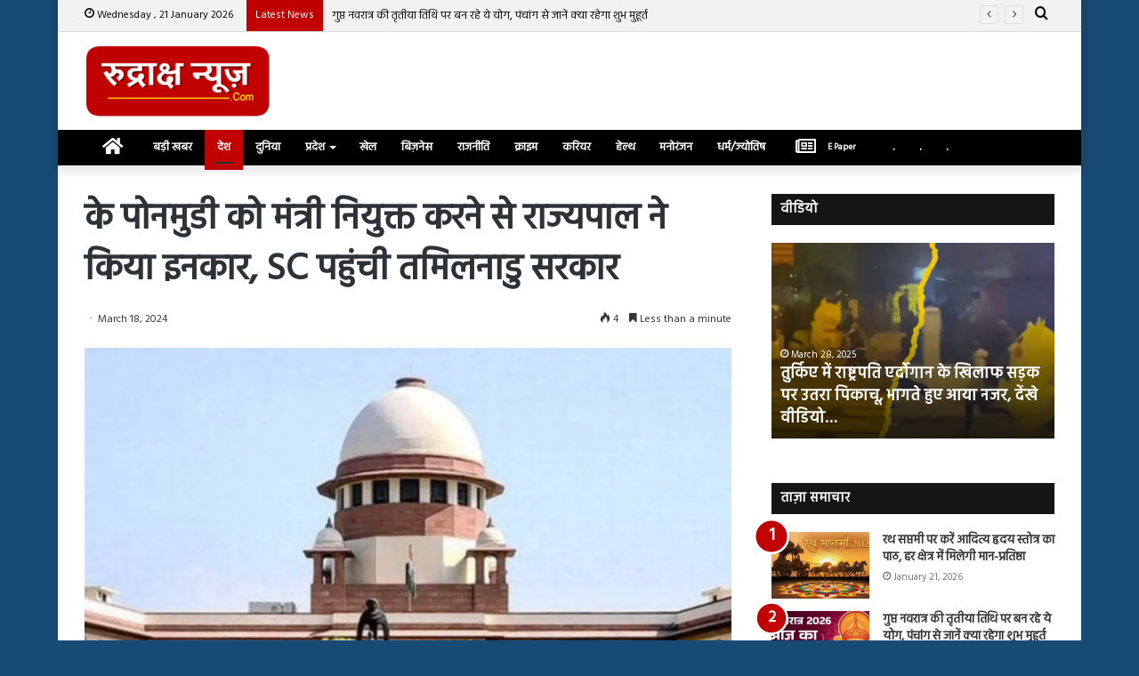

--- FILE ---
content_type: text/html; charset=UTF-8
request_url: https://rudrakshnews.com/News/172580
body_size: 19059
content:
<!DOCTYPE html>
<html lang="en-US" class="" data-skin="light">
<head>
	<meta charset="UTF-8" />
	<link rel="profile" href="http://gmpg.org/xfn/11" />
	<link rel="pingback" href="https://rudrakshnews.com/xmlrpc.php" />
	<title>के पोनमुडी को मंत्री नियुक्त करने से राज्यपाल ने किया इनकार, SC पहुंची तमिलनाडु सरकार &#8211; Rudraksh News</title>
<meta name='robots' content='max-image-preview:large' />
	<style>img:is([sizes="auto" i], [sizes^="auto," i]) { contain-intrinsic-size: 3000px 1500px }</style>
	<link rel="alternate" type="application/rss+xml" title="Rudraksh News &raquo; Feed" href="https://rudrakshnews.com/feed" />
<script type="text/javascript">
/* <![CDATA[ */
window._wpemojiSettings = {"baseUrl":"https:\/\/s.w.org\/images\/core\/emoji\/15.0.3\/72x72\/","ext":".png","svgUrl":"https:\/\/s.w.org\/images\/core\/emoji\/15.0.3\/svg\/","svgExt":".svg","source":{"concatemoji":"https:\/\/rudrakshnews.com\/wp-includes\/js\/wp-emoji-release.min.js?ver=6.7.4"}};
/*! This file is auto-generated */
!function(i,n){var o,s,e;function c(e){try{var t={supportTests:e,timestamp:(new Date).valueOf()};sessionStorage.setItem(o,JSON.stringify(t))}catch(e){}}function p(e,t,n){e.clearRect(0,0,e.canvas.width,e.canvas.height),e.fillText(t,0,0);var t=new Uint32Array(e.getImageData(0,0,e.canvas.width,e.canvas.height).data),r=(e.clearRect(0,0,e.canvas.width,e.canvas.height),e.fillText(n,0,0),new Uint32Array(e.getImageData(0,0,e.canvas.width,e.canvas.height).data));return t.every(function(e,t){return e===r[t]})}function u(e,t,n){switch(t){case"flag":return n(e,"\ud83c\udff3\ufe0f\u200d\u26a7\ufe0f","\ud83c\udff3\ufe0f\u200b\u26a7\ufe0f")?!1:!n(e,"\ud83c\uddfa\ud83c\uddf3","\ud83c\uddfa\u200b\ud83c\uddf3")&&!n(e,"\ud83c\udff4\udb40\udc67\udb40\udc62\udb40\udc65\udb40\udc6e\udb40\udc67\udb40\udc7f","\ud83c\udff4\u200b\udb40\udc67\u200b\udb40\udc62\u200b\udb40\udc65\u200b\udb40\udc6e\u200b\udb40\udc67\u200b\udb40\udc7f");case"emoji":return!n(e,"\ud83d\udc26\u200d\u2b1b","\ud83d\udc26\u200b\u2b1b")}return!1}function f(e,t,n){var r="undefined"!=typeof WorkerGlobalScope&&self instanceof WorkerGlobalScope?new OffscreenCanvas(300,150):i.createElement("canvas"),a=r.getContext("2d",{willReadFrequently:!0}),o=(a.textBaseline="top",a.font="600 32px Arial",{});return e.forEach(function(e){o[e]=t(a,e,n)}),o}function t(e){var t=i.createElement("script");t.src=e,t.defer=!0,i.head.appendChild(t)}"undefined"!=typeof Promise&&(o="wpEmojiSettingsSupports",s=["flag","emoji"],n.supports={everything:!0,everythingExceptFlag:!0},e=new Promise(function(e){i.addEventListener("DOMContentLoaded",e,{once:!0})}),new Promise(function(t){var n=function(){try{var e=JSON.parse(sessionStorage.getItem(o));if("object"==typeof e&&"number"==typeof e.timestamp&&(new Date).valueOf()<e.timestamp+604800&&"object"==typeof e.supportTests)return e.supportTests}catch(e){}return null}();if(!n){if("undefined"!=typeof Worker&&"undefined"!=typeof OffscreenCanvas&&"undefined"!=typeof URL&&URL.createObjectURL&&"undefined"!=typeof Blob)try{var e="postMessage("+f.toString()+"("+[JSON.stringify(s),u.toString(),p.toString()].join(",")+"));",r=new Blob([e],{type:"text/javascript"}),a=new Worker(URL.createObjectURL(r),{name:"wpTestEmojiSupports"});return void(a.onmessage=function(e){c(n=e.data),a.terminate(),t(n)})}catch(e){}c(n=f(s,u,p))}t(n)}).then(function(e){for(var t in e)n.supports[t]=e[t],n.supports.everything=n.supports.everything&&n.supports[t],"flag"!==t&&(n.supports.everythingExceptFlag=n.supports.everythingExceptFlag&&n.supports[t]);n.supports.everythingExceptFlag=n.supports.everythingExceptFlag&&!n.supports.flag,n.DOMReady=!1,n.readyCallback=function(){n.DOMReady=!0}}).then(function(){return e}).then(function(){var e;n.supports.everything||(n.readyCallback(),(e=n.source||{}).concatemoji?t(e.concatemoji):e.wpemoji&&e.twemoji&&(t(e.twemoji),t(e.wpemoji)))}))}((window,document),window._wpemojiSettings);
/* ]]> */
</script>
<style id='wp-emoji-styles-inline-css' type='text/css'>

	img.wp-smiley, img.emoji {
		display: inline !important;
		border: none !important;
		box-shadow: none !important;
		height: 1em !important;
		width: 1em !important;
		margin: 0 0.07em !important;
		vertical-align: -0.1em !important;
		background: none !important;
		padding: 0 !important;
	}
</style>
<link rel='stylesheet' id='wp-block-library-css' href='https://rudrakshnews.com/wp-includes/css/dist/block-library/style.min.css?ver=6.7.4' type='text/css' media='all' />
<style id='wp-block-library-theme-inline-css' type='text/css'>
.wp-block-audio :where(figcaption){color:#555;font-size:13px;text-align:center}.is-dark-theme .wp-block-audio :where(figcaption){color:#ffffffa6}.wp-block-audio{margin:0 0 1em}.wp-block-code{border:1px solid #ccc;border-radius:4px;font-family:Menlo,Consolas,monaco,monospace;padding:.8em 1em}.wp-block-embed :where(figcaption){color:#555;font-size:13px;text-align:center}.is-dark-theme .wp-block-embed :where(figcaption){color:#ffffffa6}.wp-block-embed{margin:0 0 1em}.blocks-gallery-caption{color:#555;font-size:13px;text-align:center}.is-dark-theme .blocks-gallery-caption{color:#ffffffa6}:root :where(.wp-block-image figcaption){color:#555;font-size:13px;text-align:center}.is-dark-theme :root :where(.wp-block-image figcaption){color:#ffffffa6}.wp-block-image{margin:0 0 1em}.wp-block-pullquote{border-bottom:4px solid;border-top:4px solid;color:currentColor;margin-bottom:1.75em}.wp-block-pullquote cite,.wp-block-pullquote footer,.wp-block-pullquote__citation{color:currentColor;font-size:.8125em;font-style:normal;text-transform:uppercase}.wp-block-quote{border-left:.25em solid;margin:0 0 1.75em;padding-left:1em}.wp-block-quote cite,.wp-block-quote footer{color:currentColor;font-size:.8125em;font-style:normal;position:relative}.wp-block-quote:where(.has-text-align-right){border-left:none;border-right:.25em solid;padding-left:0;padding-right:1em}.wp-block-quote:where(.has-text-align-center){border:none;padding-left:0}.wp-block-quote.is-large,.wp-block-quote.is-style-large,.wp-block-quote:where(.is-style-plain){border:none}.wp-block-search .wp-block-search__label{font-weight:700}.wp-block-search__button{border:1px solid #ccc;padding:.375em .625em}:where(.wp-block-group.has-background){padding:1.25em 2.375em}.wp-block-separator.has-css-opacity{opacity:.4}.wp-block-separator{border:none;border-bottom:2px solid;margin-left:auto;margin-right:auto}.wp-block-separator.has-alpha-channel-opacity{opacity:1}.wp-block-separator:not(.is-style-wide):not(.is-style-dots){width:100px}.wp-block-separator.has-background:not(.is-style-dots){border-bottom:none;height:1px}.wp-block-separator.has-background:not(.is-style-wide):not(.is-style-dots){height:2px}.wp-block-table{margin:0 0 1em}.wp-block-table td,.wp-block-table th{word-break:normal}.wp-block-table :where(figcaption){color:#555;font-size:13px;text-align:center}.is-dark-theme .wp-block-table :where(figcaption){color:#ffffffa6}.wp-block-video :where(figcaption){color:#555;font-size:13px;text-align:center}.is-dark-theme .wp-block-video :where(figcaption){color:#ffffffa6}.wp-block-video{margin:0 0 1em}:root :where(.wp-block-template-part.has-background){margin-bottom:0;margin-top:0;padding:1.25em 2.375em}
</style>
<style id='classic-theme-styles-inline-css' type='text/css'>
/*! This file is auto-generated */
.wp-block-button__link{color:#fff;background-color:#32373c;border-radius:9999px;box-shadow:none;text-decoration:none;padding:calc(.667em + 2px) calc(1.333em + 2px);font-size:1.125em}.wp-block-file__button{background:#32373c;color:#fff;text-decoration:none}
</style>
<style id='global-styles-inline-css' type='text/css'>
:root{--wp--preset--aspect-ratio--square: 1;--wp--preset--aspect-ratio--4-3: 4/3;--wp--preset--aspect-ratio--3-4: 3/4;--wp--preset--aspect-ratio--3-2: 3/2;--wp--preset--aspect-ratio--2-3: 2/3;--wp--preset--aspect-ratio--16-9: 16/9;--wp--preset--aspect-ratio--9-16: 9/16;--wp--preset--color--black: #000000;--wp--preset--color--cyan-bluish-gray: #abb8c3;--wp--preset--color--white: #ffffff;--wp--preset--color--pale-pink: #f78da7;--wp--preset--color--vivid-red: #cf2e2e;--wp--preset--color--luminous-vivid-orange: #ff6900;--wp--preset--color--luminous-vivid-amber: #fcb900;--wp--preset--color--light-green-cyan: #7bdcb5;--wp--preset--color--vivid-green-cyan: #00d084;--wp--preset--color--pale-cyan-blue: #8ed1fc;--wp--preset--color--vivid-cyan-blue: #0693e3;--wp--preset--color--vivid-purple: #9b51e0;--wp--preset--gradient--vivid-cyan-blue-to-vivid-purple: linear-gradient(135deg,rgba(6,147,227,1) 0%,rgb(155,81,224) 100%);--wp--preset--gradient--light-green-cyan-to-vivid-green-cyan: linear-gradient(135deg,rgb(122,220,180) 0%,rgb(0,208,130) 100%);--wp--preset--gradient--luminous-vivid-amber-to-luminous-vivid-orange: linear-gradient(135deg,rgba(252,185,0,1) 0%,rgba(255,105,0,1) 100%);--wp--preset--gradient--luminous-vivid-orange-to-vivid-red: linear-gradient(135deg,rgba(255,105,0,1) 0%,rgb(207,46,46) 100%);--wp--preset--gradient--very-light-gray-to-cyan-bluish-gray: linear-gradient(135deg,rgb(238,238,238) 0%,rgb(169,184,195) 100%);--wp--preset--gradient--cool-to-warm-spectrum: linear-gradient(135deg,rgb(74,234,220) 0%,rgb(151,120,209) 20%,rgb(207,42,186) 40%,rgb(238,44,130) 60%,rgb(251,105,98) 80%,rgb(254,248,76) 100%);--wp--preset--gradient--blush-light-purple: linear-gradient(135deg,rgb(255,206,236) 0%,rgb(152,150,240) 100%);--wp--preset--gradient--blush-bordeaux: linear-gradient(135deg,rgb(254,205,165) 0%,rgb(254,45,45) 50%,rgb(107,0,62) 100%);--wp--preset--gradient--luminous-dusk: linear-gradient(135deg,rgb(255,203,112) 0%,rgb(199,81,192) 50%,rgb(65,88,208) 100%);--wp--preset--gradient--pale-ocean: linear-gradient(135deg,rgb(255,245,203) 0%,rgb(182,227,212) 50%,rgb(51,167,181) 100%);--wp--preset--gradient--electric-grass: linear-gradient(135deg,rgb(202,248,128) 0%,rgb(113,206,126) 100%);--wp--preset--gradient--midnight: linear-gradient(135deg,rgb(2,3,129) 0%,rgb(40,116,252) 100%);--wp--preset--font-size--small: 13px;--wp--preset--font-size--medium: 20px;--wp--preset--font-size--large: 36px;--wp--preset--font-size--x-large: 42px;--wp--preset--spacing--20: 0.44rem;--wp--preset--spacing--30: 0.67rem;--wp--preset--spacing--40: 1rem;--wp--preset--spacing--50: 1.5rem;--wp--preset--spacing--60: 2.25rem;--wp--preset--spacing--70: 3.38rem;--wp--preset--spacing--80: 5.06rem;--wp--preset--shadow--natural: 6px 6px 9px rgba(0, 0, 0, 0.2);--wp--preset--shadow--deep: 12px 12px 50px rgba(0, 0, 0, 0.4);--wp--preset--shadow--sharp: 6px 6px 0px rgba(0, 0, 0, 0.2);--wp--preset--shadow--outlined: 6px 6px 0px -3px rgba(255, 255, 255, 1), 6px 6px rgba(0, 0, 0, 1);--wp--preset--shadow--crisp: 6px 6px 0px rgba(0, 0, 0, 1);}:where(.is-layout-flex){gap: 0.5em;}:where(.is-layout-grid){gap: 0.5em;}body .is-layout-flex{display: flex;}.is-layout-flex{flex-wrap: wrap;align-items: center;}.is-layout-flex > :is(*, div){margin: 0;}body .is-layout-grid{display: grid;}.is-layout-grid > :is(*, div){margin: 0;}:where(.wp-block-columns.is-layout-flex){gap: 2em;}:where(.wp-block-columns.is-layout-grid){gap: 2em;}:where(.wp-block-post-template.is-layout-flex){gap: 1.25em;}:where(.wp-block-post-template.is-layout-grid){gap: 1.25em;}.has-black-color{color: var(--wp--preset--color--black) !important;}.has-cyan-bluish-gray-color{color: var(--wp--preset--color--cyan-bluish-gray) !important;}.has-white-color{color: var(--wp--preset--color--white) !important;}.has-pale-pink-color{color: var(--wp--preset--color--pale-pink) !important;}.has-vivid-red-color{color: var(--wp--preset--color--vivid-red) !important;}.has-luminous-vivid-orange-color{color: var(--wp--preset--color--luminous-vivid-orange) !important;}.has-luminous-vivid-amber-color{color: var(--wp--preset--color--luminous-vivid-amber) !important;}.has-light-green-cyan-color{color: var(--wp--preset--color--light-green-cyan) !important;}.has-vivid-green-cyan-color{color: var(--wp--preset--color--vivid-green-cyan) !important;}.has-pale-cyan-blue-color{color: var(--wp--preset--color--pale-cyan-blue) !important;}.has-vivid-cyan-blue-color{color: var(--wp--preset--color--vivid-cyan-blue) !important;}.has-vivid-purple-color{color: var(--wp--preset--color--vivid-purple) !important;}.has-black-background-color{background-color: var(--wp--preset--color--black) !important;}.has-cyan-bluish-gray-background-color{background-color: var(--wp--preset--color--cyan-bluish-gray) !important;}.has-white-background-color{background-color: var(--wp--preset--color--white) !important;}.has-pale-pink-background-color{background-color: var(--wp--preset--color--pale-pink) !important;}.has-vivid-red-background-color{background-color: var(--wp--preset--color--vivid-red) !important;}.has-luminous-vivid-orange-background-color{background-color: var(--wp--preset--color--luminous-vivid-orange) !important;}.has-luminous-vivid-amber-background-color{background-color: var(--wp--preset--color--luminous-vivid-amber) !important;}.has-light-green-cyan-background-color{background-color: var(--wp--preset--color--light-green-cyan) !important;}.has-vivid-green-cyan-background-color{background-color: var(--wp--preset--color--vivid-green-cyan) !important;}.has-pale-cyan-blue-background-color{background-color: var(--wp--preset--color--pale-cyan-blue) !important;}.has-vivid-cyan-blue-background-color{background-color: var(--wp--preset--color--vivid-cyan-blue) !important;}.has-vivid-purple-background-color{background-color: var(--wp--preset--color--vivid-purple) !important;}.has-black-border-color{border-color: var(--wp--preset--color--black) !important;}.has-cyan-bluish-gray-border-color{border-color: var(--wp--preset--color--cyan-bluish-gray) !important;}.has-white-border-color{border-color: var(--wp--preset--color--white) !important;}.has-pale-pink-border-color{border-color: var(--wp--preset--color--pale-pink) !important;}.has-vivid-red-border-color{border-color: var(--wp--preset--color--vivid-red) !important;}.has-luminous-vivid-orange-border-color{border-color: var(--wp--preset--color--luminous-vivid-orange) !important;}.has-luminous-vivid-amber-border-color{border-color: var(--wp--preset--color--luminous-vivid-amber) !important;}.has-light-green-cyan-border-color{border-color: var(--wp--preset--color--light-green-cyan) !important;}.has-vivid-green-cyan-border-color{border-color: var(--wp--preset--color--vivid-green-cyan) !important;}.has-pale-cyan-blue-border-color{border-color: var(--wp--preset--color--pale-cyan-blue) !important;}.has-vivid-cyan-blue-border-color{border-color: var(--wp--preset--color--vivid-cyan-blue) !important;}.has-vivid-purple-border-color{border-color: var(--wp--preset--color--vivid-purple) !important;}.has-vivid-cyan-blue-to-vivid-purple-gradient-background{background: var(--wp--preset--gradient--vivid-cyan-blue-to-vivid-purple) !important;}.has-light-green-cyan-to-vivid-green-cyan-gradient-background{background: var(--wp--preset--gradient--light-green-cyan-to-vivid-green-cyan) !important;}.has-luminous-vivid-amber-to-luminous-vivid-orange-gradient-background{background: var(--wp--preset--gradient--luminous-vivid-amber-to-luminous-vivid-orange) !important;}.has-luminous-vivid-orange-to-vivid-red-gradient-background{background: var(--wp--preset--gradient--luminous-vivid-orange-to-vivid-red) !important;}.has-very-light-gray-to-cyan-bluish-gray-gradient-background{background: var(--wp--preset--gradient--very-light-gray-to-cyan-bluish-gray) !important;}.has-cool-to-warm-spectrum-gradient-background{background: var(--wp--preset--gradient--cool-to-warm-spectrum) !important;}.has-blush-light-purple-gradient-background{background: var(--wp--preset--gradient--blush-light-purple) !important;}.has-blush-bordeaux-gradient-background{background: var(--wp--preset--gradient--blush-bordeaux) !important;}.has-luminous-dusk-gradient-background{background: var(--wp--preset--gradient--luminous-dusk) !important;}.has-pale-ocean-gradient-background{background: var(--wp--preset--gradient--pale-ocean) !important;}.has-electric-grass-gradient-background{background: var(--wp--preset--gradient--electric-grass) !important;}.has-midnight-gradient-background{background: var(--wp--preset--gradient--midnight) !important;}.has-small-font-size{font-size: var(--wp--preset--font-size--small) !important;}.has-medium-font-size{font-size: var(--wp--preset--font-size--medium) !important;}.has-large-font-size{font-size: var(--wp--preset--font-size--large) !important;}.has-x-large-font-size{font-size: var(--wp--preset--font-size--x-large) !important;}
:where(.wp-block-post-template.is-layout-flex){gap: 1.25em;}:where(.wp-block-post-template.is-layout-grid){gap: 1.25em;}
:where(.wp-block-columns.is-layout-flex){gap: 2em;}:where(.wp-block-columns.is-layout-grid){gap: 2em;}
:root :where(.wp-block-pullquote){font-size: 1.5em;line-height: 1.6;}
</style>
<link rel='stylesheet' id='tie-css-base-css' href='https://rudrakshnews.com/wp-content/themes/jannah/assets/css/base.min.css?ver=5.0.7' type='text/css' media='all' />
<link rel='stylesheet' id='tie-css-styles-css' href='https://rudrakshnews.com/wp-content/themes/jannah/assets/css/style.min.css?ver=5.0.7' type='text/css' media='all' />
<link rel='stylesheet' id='tie-css-widgets-css' href='https://rudrakshnews.com/wp-content/themes/jannah/assets/css/widgets.min.css?ver=5.0.7' type='text/css' media='all' />
<link rel='stylesheet' id='tie-css-helpers-css' href='https://rudrakshnews.com/wp-content/themes/jannah/assets/css/helpers.min.css?ver=5.0.7' type='text/css' media='all' />
<link rel='stylesheet' id='tie-fontawesome5-css' href='https://rudrakshnews.com/wp-content/themes/jannah/assets/css/fontawesome.css?ver=5.0.7' type='text/css' media='all' />
<link rel='stylesheet' id='tie-css-ilightbox-css' href='https://rudrakshnews.com/wp-content/themes/jannah/assets/ilightbox/dark-skin/skin.css?ver=5.0.7' type='text/css' media='all' />
<link rel='stylesheet' id='tie-css-single-css' href='https://rudrakshnews.com/wp-content/themes/jannah/assets/css/single.min.css?ver=5.0.7' type='text/css' media='all' />
<link rel='stylesheet' id='tie-css-print-css' href='https://rudrakshnews.com/wp-content/themes/jannah/assets/css/print.css?ver=5.0.7' type='text/css' media='print' />
<link rel='stylesheet' id='tie-css-style-custom-css' href='https://rudrakshnews.com/wp-content/themes/jannah/assets/custom-css/style-custom.css?ver=66339' type='text/css' media='all' />
<style id='tie-css-style-custom-inline-css' type='text/css'>
.brand-title,a:hover,.tie-popup-search-submit,#logo.text-logo a,.theme-header nav .components #search-submit:hover,.theme-header .header-nav .components > li:hover > a,.theme-header .header-nav .components li a:hover,.main-menu ul.cats-vertical li a.is-active,.main-menu ul.cats-vertical li a:hover,.main-nav li.mega-menu .post-meta a:hover,.main-nav li.mega-menu .post-box-title a:hover,.search-in-main-nav.autocomplete-suggestions a:hover,#main-nav .menu ul li:hover > a,#main-nav .menu ul li.current-menu-item:not(.mega-link-column) > a,.top-nav .menu li:hover > a,.top-nav .menu > .tie-current-menu > a,.search-in-top-nav.autocomplete-suggestions .post-title a:hover,div.mag-box .mag-box-options .mag-box-filter-links a.active,.mag-box-filter-links .flexMenu-viewMore:hover > a,.stars-rating-active,body .tabs.tabs .active > a,.video-play-icon,.spinner-circle:after,#go-to-content:hover,.comment-list .comment-author .fn,.commentlist .comment-author .fn,blockquote::before,blockquote cite,blockquote.quote-simple p,.multiple-post-pages a:hover,#story-index li .is-current,.latest-tweets-widget .twitter-icon-wrap span,.wide-slider-nav-wrapper .slide,.wide-next-prev-slider-wrapper .tie-slider-nav li:hover span,.review-final-score h3,#mobile-menu-icon:hover .menu-text,.entry a,.entry .post-bottom-meta a:hover,.comment-list .comment-content a,q a,blockquote a,.widget.tie-weather-widget .icon-basecloud-bg:after,.site-footer a:hover,.site-footer .stars-rating-active,.site-footer .twitter-icon-wrap span,.site-info a:hover{color: #c10000;}#instagram-link a:hover{color: #c10000 !important;border-color: #c10000 !important;}#theme-header #main-nav .spinner-circle:after{color: #c10000;}[type='submit'],.button,.generic-button a,.generic-button button,.theme-header .header-nav .comp-sub-menu a.button.guest-btn:hover,.theme-header .header-nav .comp-sub-menu a.checkout-button,nav.main-nav .menu > li.tie-current-menu > a,nav.main-nav .menu > li:hover > a,.main-menu .mega-links-head:after,.main-nav .mega-menu.mega-cat .cats-horizontal li a.is-active,#mobile-menu-icon:hover .nav-icon,#mobile-menu-icon:hover .nav-icon:before,#mobile-menu-icon:hover .nav-icon:after,.search-in-main-nav.autocomplete-suggestions a.button,.search-in-top-nav.autocomplete-suggestions a.button,.spinner > div,.post-cat,.pages-numbers li.current span,.multiple-post-pages > span,#tie-wrapper .mejs-container .mejs-controls,.mag-box-filter-links a:hover,.slider-arrow-nav a:not(.pagination-disabled):hover,.comment-list .reply a:hover,.commentlist .reply a:hover,#reading-position-indicator,#story-index-icon,.videos-block .playlist-title,.review-percentage .review-item span span,.tie-slick-dots li.slick-active button,.tie-slick-dots li button:hover,.digital-rating-static,.timeline-widget li a:hover .date:before,#wp-calendar #today,.posts-list-counter li:before,.cat-counter a + span,.tie-slider-nav li span:hover,.fullwidth-area .widget_tag_cloud .tagcloud a:hover,.magazine2:not(.block-head-4) .dark-widgetized-area ul.tabs a:hover,.magazine2:not(.block-head-4) .dark-widgetized-area ul.tabs .active a,.magazine1 .dark-widgetized-area ul.tabs a:hover,.magazine1 .dark-widgetized-area ul.tabs .active a,.block-head-4.magazine2 .dark-widgetized-area .tabs.tabs .active a,.block-head-4.magazine2 .dark-widgetized-area .tabs > .active a:before,.block-head-4.magazine2 .dark-widgetized-area .tabs > .active a:after,.demo_store,.demo #logo:after,.demo #sticky-logo:after,.widget.tie-weather-widget,span.video-close-btn:hover,#go-to-top,.latest-tweets-widget .slider-links .button:not(:hover){background-color: #c10000;color: #FFFFFF;}.tie-weather-widget .widget-title .the-subtitle,.block-head-4.magazine2 #footer .tabs .active a:hover{color: #FFFFFF;}pre,code,.pages-numbers li.current span,.theme-header .header-nav .comp-sub-menu a.button.guest-btn:hover,.multiple-post-pages > span,.post-content-slideshow .tie-slider-nav li span:hover,#tie-body .tie-slider-nav li > span:hover,.slider-arrow-nav a:not(.pagination-disabled):hover,.main-nav .mega-menu.mega-cat .cats-horizontal li a.is-active,.main-nav .mega-menu.mega-cat .cats-horizontal li a:hover,.main-menu .menu > li > .menu-sub-content{border-color: #c10000;}.main-menu .menu > li.tie-current-menu{border-bottom-color: #c10000;}.top-nav .menu li.tie-current-menu > a:before,.top-nav .menu li.menu-item-has-children:hover > a:before{border-top-color: #c10000;}.main-nav .main-menu .menu > li.tie-current-menu > a:before,.main-nav .main-menu .menu > li:hover > a:before{border-top-color: #FFFFFF;}header.main-nav-light .main-nav .menu-item-has-children li:hover > a:before,header.main-nav-light .main-nav .mega-menu li:hover > a:before{border-left-color: #c10000;}.rtl header.main-nav-light .main-nav .menu-item-has-children li:hover > a:before,.rtl header.main-nav-light .main-nav .mega-menu li:hover > a:before{border-right-color: #c10000;border-left-color: transparent;}.top-nav ul.menu li .menu-item-has-children:hover > a:before{border-top-color: transparent;border-left-color: #c10000;}.rtl .top-nav ul.menu li .menu-item-has-children:hover > a:before{border-left-color: transparent;border-right-color: #c10000;}::-moz-selection{background-color: #c10000;color: #FFFFFF;}::selection{background-color: #c10000;color: #FFFFFF;}circle.circle_bar{stroke: #c10000;}#reading-position-indicator{box-shadow: 0 0 10px rgba( 193,0,0,0.7);}#logo.text-logo a:hover,.entry a:hover,.comment-list .comment-content a:hover,.block-head-4.magazine2 .site-footer .tabs li a:hover,q a:hover,blockquote a:hover{color: #8f0000;}.button:hover,input[type='submit']:hover,.generic-button a:hover,.generic-button button:hover,a.post-cat:hover,.site-footer .button:hover,.site-footer [type='submit']:hover,.search-in-main-nav.autocomplete-suggestions a.button:hover,.search-in-top-nav.autocomplete-suggestions a.button:hover,.theme-header .header-nav .comp-sub-menu a.checkout-button:hover{background-color: #8f0000;color: #FFFFFF;}.theme-header .header-nav .comp-sub-menu a.checkout-button:not(:hover),.entry a.button{color: #FFFFFF;}#story-index.is-compact .story-index-content{background-color: #c10000;}#story-index.is-compact .story-index-content a,#story-index.is-compact .story-index-content .is-current{color: #FFFFFF;}#tie-body .section-title-default,#tie-body .mag-box-title,#tie-body #comments-title,#tie-body .review-box-header,#tie-body .comment-reply-title,#tie-body .comment-reply-title,#tie-body .related.products > h2,#tie-body .up-sells > h2,#tie-body .cross-sells > h2,#tie-body .cart_totals > h2,#tie-body .bbp-form legend{color: #FFFFFF;background-color: #c10000;}#tie-body .mag-box-filter-links > li > a,#tie-body .mag-box-title h3 a,#tie-body .block-more-button{color: #FFFFFF;}#tie-body .flexMenu-viewMore:hover > a{color: #c10000;}#tie-body .mag-box-filter-links > li > a:hover,#tie-body .mag-box-filter-links li > a.active{background-color: #FFFFFF;color: #c10000;}#tie-body .slider-arrow-nav a{border-color: rgba(#FFFFFF ,0.2);color: #FFFFFF;}#tie-body .mag-box-title a.pagination-disabled,#tie-body .mag-box-title a.pagination-disabled:hover{color: #FFFFFF !important;}#tie-body .slider-arrow-nav a:not(.pagination-disabled):hover{background-color: #FFFFFF;border-color: #FFFFFF;color: #c10000;}
</style>
<script type="text/javascript" src="https://rudrakshnews.com/wp-includes/js/jquery/jquery.min.js?ver=3.7.1" id="jquery-core-js"></script>
<script type="text/javascript" src="https://rudrakshnews.com/wp-includes/js/jquery/jquery-migrate.min.js?ver=3.4.1" id="jquery-migrate-js"></script>
<link rel="https://api.w.org/" href="https://rudrakshnews.com/wp-json/" /><link rel="alternate" title="JSON" type="application/json" href="https://rudrakshnews.com/wp-json/wp/v2/posts/172580" /><link rel="EditURI" type="application/rsd+xml" title="RSD" href="https://rudrakshnews.com/xmlrpc.php?rsd" />
<meta name="generator" content="WordPress 6.7.4" />
<link rel="canonical" href="https://rudrakshnews.com/News/172580" />
<link rel='shortlink' href='https://rudrakshnews.com/?p=172580' />
<link rel="alternate" title="oEmbed (JSON)" type="application/json+oembed" href="https://rudrakshnews.com/wp-json/oembed/1.0/embed?url=https%3A%2F%2Frudrakshnews.com%2FNews%2F172580" />
<link rel="alternate" title="oEmbed (XML)" type="text/xml+oembed" href="https://rudrakshnews.com/wp-json/oembed/1.0/embed?url=https%3A%2F%2Frudrakshnews.com%2FNews%2F172580&#038;format=xml" />
<meta http-equiv="X-UA-Compatible" content="IE=edge"><!-- Global site tag (gtag.js) - Google Analytics -->
<script async src="https://www.googletagmanager.com/gtag/js?id=UA-164539561-1"></script>
<script>
  window.dataLayer = window.dataLayer || [];
  function gtag(){dataLayer.push(arguments);}
  gtag('js', new Date());

  gtag('config', 'UA-164539561-1');
</script>

<!-- Begin comScore Tag -->
<script>
  var _comscore = _comscore || [];
  _comscore.push({ c1: "2", c2: "41266494" ,  options: { enableFirstPartyCookie: "false" } });
  (function() {
    var s = document.createElement("script"), el = document.getElementsByTagName("script")[0]; s.async = true;
    s.src = "https://sb.scorecardresearch.com/cs/41266494/beacon.js";
    el.parentNode.insertBefore(s, el);
  })();
</script>
<noscript>
  <img src="https://sb.scorecardresearch.com/p?c1=2&amp;c2=41266494&amp;cv=3.9.1&amp;cj=1">
</noscript>
<!-- End comScore Tag -->

<meta name="theme-color" content="#c10000" /><meta name="viewport" content="width=device-width, initial-scale=1.0" /><link rel="icon" href="https://rudrakshnews.com/wp-content/uploads/2024/11/cropped-rudraksh-pic-32x32.jpg" sizes="32x32" />
<link rel="icon" href="https://rudrakshnews.com/wp-content/uploads/2024/11/cropped-rudraksh-pic-192x192.jpg" sizes="192x192" />
<link rel="apple-touch-icon" href="https://rudrakshnews.com/wp-content/uploads/2024/11/cropped-rudraksh-pic-180x180.jpg" />
<meta name="msapplication-TileImage" content="https://rudrakshnews.com/wp-content/uploads/2024/11/cropped-rudraksh-pic-270x270.jpg" />
		<style type="text/css" id="wp-custom-css">
			@media (min-width: 768px)
.wide-slider-with-navfor-wrapper .thumb-title {
    max-height: 190px;
}

@media (min-width: 660px)
#main-nav {
    line-height: 40px;
}		</style>
		</head>

<body id="tie-body" class="post-template-default single single-post postid-172580 single-format-standard boxed-layout block-head-7 magazine2 is-thumb-overlay-disabled is-desktop is-header-layout-3 has-header-ad sidebar-right has-sidebar post-layout-1 narrow-title-narrow-media is-standard-format hide_banner_header hide_banner_top hide_breadcrumbs hide_back_top_button">



<div class="background-overlay">

	<div id="tie-container" class="site tie-container">

		
		<div id="tie-wrapper">

			
<header id="theme-header" class="theme-header header-layout-3 main-nav-light main-nav-default-light main-nav-below has-stream-item top-nav-active top-nav-dark top-nav-default-dark top-nav-above has-shadow has-normal-width-logo mobile-header-centered">
	
<nav id="top-nav" data-skin="search-in-top-nav" class="has-date-breaking-components top-nav header-nav has-breaking-news live-search-parent" aria-label="Secondary Navigation">
	<div class="container">
		<div class="topbar-wrapper">

			
					<div class="topbar-today-date tie-icon">
						Wednesday ,  21  January 2026					</div>
					
			<div class="tie-alignleft">
				
<div class="breaking controls-is-active">

	<span class="breaking-title">
		<span class="tie-icon-bolt breaking-icon" aria-hidden="true"></span>
		<span class="breaking-title-text">Latest News</span>
	</span>

	<ul id="breaking-news-in-header" class="breaking-news" data-type="slideRight" data-arrows="true">

		
							<li class="news-item">
								<a href="https://rudrakshnews.com/News/294628">रथ सप्तमी पर करें आदित्य हृदय स्तोत्र का पाठ, हर क्षेत्र में मिलेगी मान-प्रतिष्ठा</a>
							</li>

							
							<li class="news-item">
								<a href="https://rudrakshnews.com/News/294623">गुप्त नवरात्र की तृतीया तिथि पर बन रहे ये योग, पंचांग से जानें क्या रहेगा शुभ मुहूर्त</a>
							</li>

							
							<li class="news-item">
								<a href="https://rudrakshnews.com/News/294620">पश्चिमी विक्षोभ का असर, एमपी के 10 जिलों में बारिश का अलर्ट</a>
							</li>

							
							<li class="news-item">
								<a href="https://rudrakshnews.com/News/294617">भागीरथपुरा में दूषित पानी की आपूर्ति मामले की जांच के लिए राज्य स्तरीय समिति बनी</a>
							</li>

							
							<li class="news-item">
								<a href="https://rudrakshnews.com/News/294614">उत्तराखंड की पहाड़ी से दक्षिण के तट तक, बेहद खास हैं मां सरस्वती के 5 प्राचीन मंदिर</a>
							</li>

							
							<li class="news-item">
								<a href="https://rudrakshnews.com/News/294611">जेल से छूटा ईरानी गैंग का सरगना राजू ईरानी, बाहर आते ही मुंबई पुलिस ने लिया हिरासत में</a>
							</li>

							
							<li class="news-item">
								<a href="https://rudrakshnews.com/News/294607">होटल से 5 दिन बाद बाहर निकले शिंदे के 29 पार्षद, अब दिल्ली में होगा BMC मेयर पर फैसला</a>
							</li>

							
							<li class="news-item">
								<a href="https://rudrakshnews.com/News/294603">BCI साल में दो बार आयोजित करेगा ऑल इंडिया बार एग्जाम</a>
							</li>

							
							<li class="news-item">
								<a href="https://rudrakshnews.com/News/294600">सिर्फ 21,248 में 7300 mAh बैटरी वाला 5G फोन, 20GB तक RAM और स्नैपड्रैगन प्रोसेसर भी</a>
							</li>

							
							<li class="news-item">
								<a href="https://rudrakshnews.com/News/294596">डॉलर के मुकाबले ऐतिहासिक निचले लेवल पर फिसला रुपया, 91 के बाद अब कहां पहुंचा?</a>
							</li>

							
	</ul>
</div><!-- #breaking /-->
			</div><!-- .tie-alignleft /-->

			<div class="tie-alignright">
				<ul class="components">		<li class="search-compact-icon menu-item custom-menu-link">
			<a href="#" class="tie-search-trigger">
				<span class="tie-icon-search tie-search-icon" aria-hidden="true"></span>
				<span class="screen-reader-text">Search for</span>
			</a>
		</li>
		  </ul><!-- Components -->			</div><!-- .tie-alignright /-->

		</div><!-- .topbar-wrapper /-->
	</div><!-- .container /-->
</nav><!-- #top-nav /-->

<div class="container header-container">
	<div class="tie-row logo-row">

		
		<div class="logo-wrapper">
			<div class="tie-col-md-4 logo-container clearfix">
				<div id="mobile-header-components-area_1" class="mobile-header-components"><ul class="components"><li class="mobile-component_menu custom-menu-link"><a href="#" id="mobile-menu-icon" class=""><span class="tie-mobile-menu-icon nav-icon is-layout-1"></span><span class="screen-reader-text">Menu</span></a></li></ul></div>
		<div id="logo" class="image-logo" style="margin-top: 15px; margin-bottom: 15px;">

			
			<a title="Rudraksh News" href="https://rudrakshnews.com/">
				
				<picture class="tie-logo-default tie-logo-picture">
					<source class="tie-logo-source-default tie-logo-source" srcset="https://rudrakshnews.com/wp-content/uploads/2024/11/rudraksh-news-logo.png">
					<img class="tie-logo-img-default tie-logo-img" src="https://rudrakshnews.com/wp-content/uploads/2024/11/rudraksh-news-logo.png" alt="Rudraksh News" width="209" height="80" style="max-height:80px; width: auto;" />
				</picture>
						</a>

			
		</div><!-- #logo /-->

		<div id="mobile-header-components-area_2" class="mobile-header-components"></div>			</div><!-- .tie-col /-->
		</div><!-- .logo-wrapper /-->

		<div class="tie-col-md-8 stream-item stream-item-top-wrapper"><div class="stream-item-top">
					<a href="http://up.gov.in/" title="" target="_blank" >
						<img src="https://rudrakshnews.com/wp-content/uploads/2022/07/IMG-20220723-WA0005.jpg" alt="" width="728" height="90" />
					</a>
				</div></div><!-- .tie-col /-->
	</div><!-- .tie-row /-->
</div><!-- .container /-->

<div class="main-nav-wrapper">
	<nav id="main-nav"  class="main-nav header-nav"  aria-label="Primary Navigation">
		<div class="container">

			<div class="main-menu-wrapper">

				
				<div id="menu-components-wrap">

					
					<div class="main-menu main-menu-wrap tie-alignleft">
						<div id="main-nav-menu" class="main-menu header-menu"><ul id="menu-main-menu-1" class="menu" role="menubar"><li id="menu-item-43077" class="menu-item menu-item-type-post_type menu-item-object-page menu-item-home menu-item-43077 menu-item-has-icon is-icon-only"><a href="https://rudrakshnews.com/"> <span aria-hidden="true" class="tie-menu-icon fas fa-home"></span>  <span class="screen-reader-text">Home</span></a></li>
<li id="menu-item-43088" class="menu-item menu-item-type-taxonomy menu-item-object-category menu-item-43088"><a href="https://rudrakshnews.com/News/category/breaking-news">बड़ी खबर</a></li>
<li id="menu-item-43082" class="menu-item menu-item-type-taxonomy menu-item-object-category current-post-ancestor current-menu-parent current-post-parent menu-item-43082 tie-current-menu"><a href="https://rudrakshnews.com/News/category/india">देश</a></li>
<li id="menu-item-43081" class="menu-item menu-item-type-taxonomy menu-item-object-category menu-item-43081"><a href="https://rudrakshnews.com/News/category/international-news">दुनिया</a></li>
<li id="menu-item-43085" class="menu-item menu-item-type-taxonomy menu-item-object-category menu-item-has-children menu-item-43085"><a href="https://rudrakshnews.com/News/category/state-news">प्रदेश</a>
<ul class="sub-menu menu-sub-content">
	<li id="menu-item-43086" class="menu-item menu-item-type-taxonomy menu-item-object-category menu-item-has-children menu-item-43086"><a href="https://rudrakshnews.com/News/category/state-news/uttar-pradesh">उत्तरप्रदेश</a>
	<ul class="sub-menu menu-sub-content">
		<li id="menu-item-43098" class="menu-item menu-item-type-taxonomy menu-item-object-category menu-item-43098"><a href="https://rudrakshnews.com/News/category/bundelkhand">बुंदेलखंड</a></li>
	</ul>
</li>
	<li id="menu-item-43087" class="menu-item menu-item-type-taxonomy menu-item-object-category menu-item-43087"><a href="https://rudrakshnews.com/News/category/state-news/uttarakhand">उत्तराखंड</a></li>
	<li id="menu-item-69499" class="menu-item menu-item-type-taxonomy menu-item-object-category menu-item-69499"><a href="https://rudrakshnews.com/News/category/state-news/%e0%a4%ac%e0%a4%bf%e0%a4%b9%e0%a4%be%e0%a4%b0">बिहार</a></li>
	<li id="menu-item-69500" class="menu-item menu-item-type-taxonomy menu-item-object-category menu-item-69500"><a href="https://rudrakshnews.com/News/category/state-news/%e0%a4%9b%e0%a4%a4%e0%a5%8d%e0%a4%a4%e0%a5%80%e0%a4%b8%e0%a4%97%e0%a5%9d">छत्तीसगढ़</a></li>
	<li id="menu-item-69501" class="menu-item menu-item-type-taxonomy menu-item-object-category menu-item-69501"><a href="https://rudrakshnews.com/News/category/state-news/%e0%a4%a6%e0%a4%bf%e0%a4%b2%e0%a5%8d%e0%a4%b2%e0%a5%80">दिल्ली</a></li>
	<li id="menu-item-69502" class="menu-item menu-item-type-taxonomy menu-item-object-category menu-item-69502"><a href="https://rudrakshnews.com/News/category/state-news/%e0%a4%ae%e0%a4%a7%e0%a5%8d%e0%a4%af-%e0%a4%aa%e0%a5%8d%e0%a4%b0%e0%a4%a6%e0%a5%87%e0%a4%b6">मध्य प्रदेश</a></li>
	<li id="menu-item-69503" class="menu-item menu-item-type-taxonomy menu-item-object-category menu-item-69503"><a href="https://rudrakshnews.com/News/category/state-news/%e0%a4%ae%e0%a4%b9%e0%a4%be%e0%a4%b0%e0%a4%be%e0%a4%b7%e0%a5%8d%e0%a4%9f%e0%a5%8d%e0%a4%b0">महाराष्ट्र</a></li>
</ul>
</li>
<li id="menu-item-43080" class="menu-item menu-item-type-taxonomy menu-item-object-category menu-item-43080"><a href="https://rudrakshnews.com/News/category/sports">खेल</a></li>
<li id="menu-item-43089" class="menu-item menu-item-type-taxonomy menu-item-object-category menu-item-43089"><a href="https://rudrakshnews.com/News/category/business">बिज़नेस</a></li>
<li id="menu-item-43091" class="menu-item menu-item-type-taxonomy menu-item-object-category menu-item-43091"><a href="https://rudrakshnews.com/News/category/politics">राजनीति</a></li>
<li id="menu-item-43079" class="menu-item menu-item-type-taxonomy menu-item-object-category menu-item-43079"><a href="https://rudrakshnews.com/News/category/crime">क्राइम</a></li>
<li id="menu-item-43078" class="menu-item menu-item-type-taxonomy menu-item-object-category menu-item-43078"><a href="https://rudrakshnews.com/News/category/career">करियर</a></li>
<li id="menu-item-43092" class="menu-item menu-item-type-taxonomy menu-item-object-category menu-item-43092"><a href="https://rudrakshnews.com/News/category/health-news">हेल्थ</a></li>
<li id="menu-item-43090" class="menu-item menu-item-type-taxonomy menu-item-object-category menu-item-43090"><a href="https://rudrakshnews.com/News/category/entertainment">मनोरंजन</a></li>
<li id="menu-item-43083" class="menu-item menu-item-type-taxonomy menu-item-object-category menu-item-43083"><a href="https://rudrakshnews.com/News/category/dharm">धर्म/ज्योतिष</a></li>
<li id="menu-item-43093" class="menu-item menu-item-type-custom menu-item-object-custom menu-item-43093 menu-item-has-icon is-icon-only"><a target="_blank" href="http://epaper.rudrakshnews.com/"> <span aria-hidden="true" class="tie-menu-icon far fa-newspaper"></span>  <span class="screen-reader-text">E-Paper</span> <small class="menu-tiny-label " >E Paper</small></a></li>
<li id="menu-item-291419" class="menu-item menu-item-type-custom menu-item-object-custom menu-item-291419"><a href="https://rudrakshnews.com/News/291405">.</a></li>
<li id="menu-item-291420" class="menu-item menu-item-type-custom menu-item-object-custom menu-item-291420"><a href="https://rudrakshnews.com/News/291405">.</a></li>
<li id="menu-item-293303" class="menu-item menu-item-type-custom menu-item-object-custom menu-item-293303"><a href="https://rudrakshnews.com/News/293301">.</a></li>
</ul></div>					</div><!-- .main-menu.tie-alignleft /-->

					
				</div><!-- #menu-components-wrap /-->
			</div><!-- .main-menu-wrapper /-->
		</div><!-- .container /-->
	</nav><!-- #main-nav /-->
</div><!-- .main-nav-wrapper /-->

</header>

<div id="content" class="site-content container"><div id="main-content-row" class="tie-row main-content-row">

<div class="main-content tie-col-md-8 tie-col-xs-12" role="main">

	
	<article id="the-post" class="container-wrapper post-content tie-standard">

		
<header class="entry-header-outer">

	
	<div class="entry-header">

		
		<h1 class="post-title entry-title">के पोनमुडी को मंत्री नियुक्त करने से राज्यपाल ने किया इनकार, SC पहुंची तमिलनाडु सरकार</h1>

		<div id="single-post-meta" class="post-meta clearfix"><span class="date meta-item tie-icon">March 18, 2024</span><div class="tie-alignright"><span class="meta-views meta-item "><span class="tie-icon-fire" aria-hidden="true"></span> 3 </span><span class="meta-reading-time meta-item"><span class="tie-icon-bookmark" aria-hidden="true"></span> Less than a minute</span> </div></div><!-- .post-meta -->	</div><!-- .entry-header /-->

	
	
</header><!-- .entry-header-outer /-->

<div  class="featured-area"><div class="featured-area-inner"><figure class="single-featured-image"><img width="780" height="470" src="https://rudrakshnews.com/wp-content/uploads/2024/03/SC-8-780x470.png" class="attachment-jannah-image-post size-jannah-image-post wp-post-image" alt="" decoding="async" fetchpriority="high" /></figure></div></div>
		<div class="entry-content entry clearfix">

			
			
<p><strong>के पोनमुडी को मंत्री नियुक्त करने से राज्यपाल आरएन रवि ने इनकार कर दिया है। जिसके बाद तमिलनाडु सरकार सुप्रीम कोर्ट पहुंच गई है। सुप्रीम कोर्ट राज्यपाल के फैसले के खिलाफ तमिलनाडु सरकार की याचिका को सूचीबद्ध करने पर विचार करने के लिए सहमत हो गया है।</strong></p>



<h3 class="wp-block-heading">राज्यपाल से की इस्तीफे की मांग</h3>



<p><strong>तमिलनाडु के राज्यपाल आरएन रवि ने के.पोनमुडी को मंत्री के रूप में शामिल करने से इनकार कर दिया, जिसके बाद, डीएमके प्रवक्ता सरवनन अन्नादुरई ने सोमवार को उनपर निशाना साधा। साथ ही, उन्होंने राज्यपाल से इस्तीफा देने की मांग की।</strong></p>

			
		</div><!-- .entry-content /-->

				<div id="post-extra-info">
			<div class="theiaStickySidebar">
				<div id="single-post-meta" class="post-meta clearfix"><span class="date meta-item tie-icon">March 18, 2024</span><div class="tie-alignright"><span class="meta-views meta-item "><span class="tie-icon-fire" aria-hidden="true"></span> 3 </span><span class="meta-reading-time meta-item"><span class="tie-icon-bookmark" aria-hidden="true"></span> Less than a minute</span> </div></div><!-- .post-meta -->			</div>
		</div>

		<div class="clearfix"></div>
		<script id="tie-schema-json" type="application/ld+json">{"@context":"http:\/\/schema.org","@type":"NewsArticle","dateCreated":"2024-03-18T13:40:01+05:30","datePublished":"2024-03-18T13:40:01+05:30","dateModified":"2024-03-18T13:40:03+05:30","headline":"\u0915\u0947 \u092a\u094b\u0928\u092e\u0941\u0921\u0940 \u0915\u094b \u092e\u0902\u0924\u094d\u0930\u0940 \u0928\u093f\u092f\u0941\u0915\u094d\u0924 \u0915\u0930\u0928\u0947 \u0938\u0947 \u0930\u093e\u091c\u094d\u092f\u092a\u093e\u0932 \u0928\u0947 \u0915\u093f\u092f\u093e \u0907\u0928\u0915\u093e\u0930, SC \u092a\u0939\u0941\u0902\u091a\u0940 \u0924\u092e\u093f\u0932\u0928\u093e\u0921\u0941 \u0938\u0930\u0915\u093e\u0930","name":"\u0915\u0947 \u092a\u094b\u0928\u092e\u0941\u0921\u0940 \u0915\u094b \u092e\u0902\u0924\u094d\u0930\u0940 \u0928\u093f\u092f\u0941\u0915\u094d\u0924 \u0915\u0930\u0928\u0947 \u0938\u0947 \u0930\u093e\u091c\u094d\u092f\u092a\u093e\u0932 \u0928\u0947 \u0915\u093f\u092f\u093e \u0907\u0928\u0915\u093e\u0930, SC \u092a\u0939\u0941\u0902\u091a\u0940 \u0924\u092e\u093f\u0932\u0928\u093e\u0921\u0941 \u0938\u0930\u0915\u093e\u0930","keywords":"\u0915\u0947 \u092a\u094b\u0928\u092e\u0941\u0921\u0940 \u0915\u094b \u092e\u0902\u0924\u094d\u0930\u0940 \u0928\u093f\u092f\u0941\u0915\u094d\u0924 \u0915\u0930\u0928\u0947 \u0938\u0947 \u0930\u093e\u091c\u094d\u092f\u092a\u093e\u0932 \u0928\u0947 \u0915\u093f\u092f\u093e \u0907\u0928\u0915\u093e\u0930","url":"https:\/\/rudrakshnews.com\/News\/172580","description":"\u0915\u0947 \u092a\u094b\u0928\u092e\u0941\u0921\u0940 \u0915\u094b \u092e\u0902\u0924\u094d\u0930\u0940 \u0928\u093f\u092f\u0941\u0915\u094d\u0924 \u0915\u0930\u0928\u0947 \u0938\u0947 \u0930\u093e\u091c\u094d\u092f\u092a\u093e\u0932 \u0906\u0930\u090f\u0928 \u0930\u0935\u093f \u0928\u0947 \u0907\u0928\u0915\u093e\u0930 \u0915\u0930 \u0926\u093f\u092f\u093e \u0939\u0948\u0964 \u091c\u093f\u0938\u0915\u0947 \u092c\u093e\u0926 \u0924\u092e\u093f\u0932\u0928\u093e\u0921\u0941 \u0938\u0930\u0915\u093e\u0930 \u0938\u0941\u092a\u094d\u0930\u0940\u092e \u0915\u094b\u0930\u094d\u091f \u092a\u0939\u0941\u0902\u091a \u0917\u0908 \u0939\u0948\u0964 \u0938\u0941\u092a\u094d\u0930\u0940\u092e \u0915\u094b\u0930\u094d\u091f \u0930\u093e\u091c\u094d\u092f\u092a\u093e\u0932 \u0915\u0947 \u092b\u0948\u0938\u0932\u0947 \u0915\u0947 \u0916\u093f\u0932\u093e\u092b \u0924\u092e\u093f\u0932\u0928\u093e\u0921\u0941 \u0938\u0930\u0915\u093e\u0930 \u0915\u0940 \u092f\u093e\u091a\u093f\u0915\u093e \u0915\u094b \u0938\u0942\u091a","copyrightYear":"2024","articleSection":"\u0926\u0947\u0936","articleBody":"\n\u0915\u0947 \u092a\u094b\u0928\u092e\u0941\u0921\u0940 \u0915\u094b \u092e\u0902\u0924\u094d\u0930\u0940 \u0928\u093f\u092f\u0941\u0915\u094d\u0924 \u0915\u0930\u0928\u0947 \u0938\u0947 \u0930\u093e\u091c\u094d\u092f\u092a\u093e\u0932 \u0906\u0930\u090f\u0928 \u0930\u0935\u093f \u0928\u0947 \u0907\u0928\u0915\u093e\u0930 \u0915\u0930 \u0926\u093f\u092f\u093e \u0939\u0948\u0964 \u091c\u093f\u0938\u0915\u0947 \u092c\u093e\u0926 \u0924\u092e\u093f\u0932\u0928\u093e\u0921\u0941 \u0938\u0930\u0915\u093e\u0930 \u0938\u0941\u092a\u094d\u0930\u0940\u092e \u0915\u094b\u0930\u094d\u091f \u092a\u0939\u0941\u0902\u091a \u0917\u0908 \u0939\u0948\u0964 \u0938\u0941\u092a\u094d\u0930\u0940\u092e \u0915\u094b\u0930\u094d\u091f \u0930\u093e\u091c\u094d\u092f\u092a\u093e\u0932 \u0915\u0947 \u092b\u0948\u0938\u0932\u0947 \u0915\u0947 \u0916\u093f\u0932\u093e\u092b \u0924\u092e\u093f\u0932\u0928\u093e\u0921\u0941 \u0938\u0930\u0915\u093e\u0930 \u0915\u0940 \u092f\u093e\u091a\u093f\u0915\u093e \u0915\u094b \u0938\u0942\u091a\u0940\u092c\u0926\u094d\u0927 \u0915\u0930\u0928\u0947 \u092a\u0930 \u0935\u093f\u091a\u093e\u0930 \u0915\u0930\u0928\u0947 \u0915\u0947 \u0932\u093f\u090f \u0938\u0939\u092e\u0924 \u0939\u094b \u0917\u092f\u093e \u0939\u0948\u0964\n\n\n\n\u0930\u093e\u091c\u094d\u092f\u092a\u093e\u0932 \u0938\u0947 \u0915\u0940 \u0907\u0938\u094d\u0924\u0940\u092b\u0947 \u0915\u0940 \u092e\u093e\u0902\u0917\n\n\n\n\u0924\u092e\u093f\u0932\u0928\u093e\u0921\u0941 \u0915\u0947 \u0930\u093e\u091c\u094d\u092f\u092a\u093e\u0932 \u0906\u0930\u090f\u0928 \u0930\u0935\u093f \u0928\u0947 \u0915\u0947.\u092a\u094b\u0928\u092e\u0941\u0921\u0940 \u0915\u094b \u092e\u0902\u0924\u094d\u0930\u0940 \u0915\u0947 \u0930\u0942\u092a \u092e\u0947\u0902 \u0936\u093e\u092e\u093f\u0932 \u0915\u0930\u0928\u0947 \u0938\u0947 \u0907\u0928\u0915\u093e\u0930 \u0915\u0930 \u0926\u093f\u092f\u093e, \u091c\u093f\u0938\u0915\u0947 \u092c\u093e\u0926, \u0921\u0940\u090f\u092e\u0915\u0947 \u092a\u094d\u0930\u0935\u0915\u094d\u0924\u093e \u0938\u0930\u0935\u0928\u0928 \u0905\u0928\u094d\u0928\u093e\u0926\u0941\u0930\u0908 \u0928\u0947 \u0938\u094b\u092e\u0935\u093e\u0930 \u0915\u094b \u0909\u0928\u092a\u0930 \u0928\u093f\u0936\u093e\u0928\u093e \u0938\u093e\u0927\u093e\u0964 \u0938\u093e\u0925 \u0939\u0940, \u0909\u0928\u094d\u0939\u094b\u0902\u0928\u0947 \u0930\u093e\u091c\u094d\u092f\u092a\u093e\u0932 \u0938\u0947 \u0907\u0938\u094d\u0924\u0940\u092b\u093e \u0926\u0947\u0928\u0947 \u0915\u0940 \u092e\u093e\u0902\u0917 \u0915\u0940\u0964\n","publisher":{"@id":"#Publisher","@type":"Organization","name":"Rudraksh News","logo":{"@type":"ImageObject","url":"https:\/\/rudrakshnews.com\/wp-content\/uploads\/2024\/11\/rudraksh-news-logo.png"}},"sourceOrganization":{"@id":"#Publisher"},"copyrightHolder":{"@id":"#Publisher"},"mainEntityOfPage":{"@type":"WebPage","@id":"https:\/\/rudrakshnews.com\/News\/172580"},"author":{"@type":"Person","name":"Rudraksh News","url":"https:\/\/rudrakshnews.com\/News\/author\/rudrakshnep"},"image":{"@type":"ImageObject","url":"https:\/\/rudrakshnews.com\/wp-content\/uploads\/2024\/03\/SC-8.png","width":1200,"height":639}}</script>
	</article><!-- #the-post /-->

	
	<div class="post-components">

		<div class="prev-next-post-nav container-wrapper media-overlay">
			<div class="tie-col-xs-6 prev-post">
				<a href="https://rudrakshnews.com/News/172577" style="background-image: url(https://rudrakshnews.com/wp-content/uploads/2024/03/अडानी-390x220.png)" class="post-thumb" rel="prev">
					<div class="post-thumb-overlay-wrap">
						<div class="post-thumb-overlay">
							<span class="tie-icon tie-media-icon"></span>
						</div>
					</div>
				</a>

				<a href="https://rudrakshnews.com/News/172577" rel="prev">
					<h3 class="post-title">अडानी की इस कंपनी को SC से झटका, 50 हजार का लगा जुर्माना</h3>
				</a>
			</div>

			
			<div class="tie-col-xs-6 next-post">
				<a href="https://rudrakshnews.com/News/172583" style="background-image: url(https://rudrakshnews.com/wp-content/uploads/2024/03/अब्बास-अंसारी-390x220.png)" class="post-thumb" rel="next">
					<div class="post-thumb-overlay-wrap">
						<div class="post-thumb-overlay">
							<span class="tie-icon tie-media-icon"></span>
						</div>
					</div>
				</a>

				<a href="https://rudrakshnews.com/News/172583" rel="next">
					<h3 class="post-title">मुख्तार अंसारी के बेटे अब्बास अंसारी को SC से मिली जमानत</h3>
				</a>
			</div>

			</div><!-- .prev-next-post-nav /-->
	

				<div id="related-posts" class="container-wrapper">

					<div class="mag-box-title the-global-title">
						<h3>Related Articles</h3>
					</div>

					<div class="related-posts-list">

					
							<div class="related-item tie-standard">

								
			<a aria-label="तटीय सुरक्षा और महिला सशक्तिकरण: CISF के साइक्लोथान का कमान संभालेंगी 65 महिला जवान" href="https://rudrakshnews.com/News/294546" class="post-thumb"><img width="390" height="220" src="https://rudrakshnews.com/wp-content/uploads/2026/01/Screenshot-2026-01-20-205755-390x220.png" class="attachment-jannah-image-large size-jannah-image-large wp-post-image" alt="Photo of तटीय सुरक्षा और महिला सशक्तिकरण: CISF के साइक्लोथान का कमान संभालेंगी 65 महिला जवान" decoding="async" /></a>
								<h3 class="post-title"><a href="https://rudrakshnews.com/News/294546">तटीय सुरक्षा और महिला सशक्तिकरण: CISF के साइक्लोथान का कमान संभालेंगी 65 महिला जवान</a></h3>

								<div class="post-meta clearfix"><span class="date meta-item tie-icon">January 21, 2026</span></div><!-- .post-meta -->							</div><!-- .related-item /-->

						
							<div class="related-item tie-standard">

								
			<a aria-label="तमिलनाडु विस चुनाव: तैयारियों में जुटा एनडीए, पीएम मोदी 23 को करेंगे औपचारिक शुरुआत" href="https://rudrakshnews.com/News/294543" class="post-thumb"><img width="390" height="220" src="https://rudrakshnews.com/wp-content/uploads/2026/01/Screenshot-2026-01-20-205123-390x220.png" class="attachment-jannah-image-large size-jannah-image-large wp-post-image" alt="Photo of तमिलनाडु विस चुनाव: तैयारियों में जुटा एनडीए, पीएम मोदी 23 को करेंगे औपचारिक शुरुआत" decoding="async" /></a>
								<h3 class="post-title"><a href="https://rudrakshnews.com/News/294543">तमिलनाडु विस चुनाव: तैयारियों में जुटा एनडीए, पीएम मोदी 23 को करेंगे औपचारिक शुरुआत</a></h3>

								<div class="post-meta clearfix"><span class="date meta-item tie-icon">January 21, 2026</span></div><!-- .post-meta -->							</div><!-- .related-item /-->

						
							<div class="related-item tie-standard">

								
			<a aria-label="नए व्यापारिक साझेदार की तलाश में पोलैंड, क्या भारत के साथ बन पाएगी बात?" href="https://rudrakshnews.com/News/294461" class="post-thumb"><img width="390" height="220" src="https://rudrakshnews.com/wp-content/uploads/2026/01/Screenshot-2026-01-19-222623-390x220.png" class="attachment-jannah-image-large size-jannah-image-large wp-post-image" alt="Photo of नए व्यापारिक साझेदार की तलाश में पोलैंड, क्या भारत के साथ बन पाएगी बात?" decoding="async" loading="lazy" /></a>
								<h3 class="post-title"><a href="https://rudrakshnews.com/News/294461">नए व्यापारिक साझेदार की तलाश में पोलैंड, क्या भारत के साथ बन पाएगी बात?</a></h3>

								<div class="post-meta clearfix"><span class="date meta-item tie-icon">January 20, 2026</span></div><!-- .post-meta -->							</div><!-- .related-item /-->

						
							<div class="related-item tie-standard">

								
			<a aria-label="पीएम मोदी की कार डिप्लोमेसी, UAE राष्ट्रपति संग दिखी जबरदस्त केमिस्ट्री " href="https://rudrakshnews.com/News/294457" class="post-thumb"><img width="390" height="220" src="https://rudrakshnews.com/wp-content/uploads/2026/01/Screenshot-2026-01-19-221805-390x220.png" class="attachment-jannah-image-large size-jannah-image-large wp-post-image" alt="Photo of पीएम मोदी की कार डिप्लोमेसी, UAE राष्ट्रपति संग दिखी जबरदस्त केमिस्ट्री " decoding="async" loading="lazy" /></a>
								<h3 class="post-title"><a href="https://rudrakshnews.com/News/294457">पीएम मोदी की कार डिप्लोमेसी, UAE राष्ट्रपति संग दिखी जबरदस्त केमिस्ट्री </a></h3>

								<div class="post-meta clearfix"><span class="date meta-item tie-icon">January 20, 2026</span></div><!-- .post-meta -->							</div><!-- .related-item /-->

						
							<div class="related-item tie-standard">

								
			<a aria-label="&#8216;पृथ्वी की परिक्रमा करते हुए शांत&#8217;, भारत की प्राचीन कपड़ा परंपरा वाले का‌र्ड्स लेकर अंतरिक्ष गए थे शुभांशु" href="https://rudrakshnews.com/News/294311" class="post-thumb"><img width="390" height="220" src="https://rudrakshnews.com/wp-content/uploads/2026/01/Screenshot-2026-01-18-210341-390x220.png" class="attachment-jannah-image-large size-jannah-image-large wp-post-image" alt="Photo of &#8216;पृथ्वी की परिक्रमा करते हुए शांत&#8217;, भारत की प्राचीन कपड़ा परंपरा वाले का‌र्ड्स लेकर अंतरिक्ष गए थे शुभांशु" decoding="async" loading="lazy" /></a>
								<h3 class="post-title"><a href="https://rudrakshnews.com/News/294311">&#8216;पृथ्वी की परिक्रमा करते हुए शांत&#8217;, भारत की प्राचीन कपड़ा परंपरा वाले का‌र्ड्स लेकर अंतरिक्ष गए थे शुभांशु</a></h3>

								<div class="post-meta clearfix"><span class="date meta-item tie-icon">January 19, 2026</span></div><!-- .post-meta -->							</div><!-- .related-item /-->

						
							<div class="related-item tie-standard">

								
			<a aria-label="ट्रंप के गाजा पीस बोर्ड में भारत के साथ-साथ पाकिस्तान भी शामिल, क्या हैं इसके मायने?" href="https://rudrakshnews.com/News/294307" class="post-thumb"><img width="390" height="220" src="https://rudrakshnews.com/wp-content/uploads/2026/01/Screenshot-2026-01-18-205635-390x220.png" class="attachment-jannah-image-large size-jannah-image-large wp-post-image" alt="Photo of ट्रंप के गाजा पीस बोर्ड में भारत के साथ-साथ पाकिस्तान भी शामिल, क्या हैं इसके मायने?" decoding="async" loading="lazy" /></a>
								<h3 class="post-title"><a href="https://rudrakshnews.com/News/294307">ट्रंप के गाजा पीस बोर्ड में भारत के साथ-साथ पाकिस्तान भी शामिल, क्या हैं इसके मायने?</a></h3>

								<div class="post-meta clearfix"><span class="date meta-item tie-icon">January 19, 2026</span></div><!-- .post-meta -->							</div><!-- .related-item /-->

						
					</div><!-- .related-posts-list /-->
				</div><!-- #related-posts /-->

			
	</div><!-- .post-components /-->

	
</div><!-- .main-content -->


	<aside class="sidebar tie-col-md-4 tie-col-xs-12 normal-side is-sticky" aria-label="Primary Sidebar">
		<div class="theiaStickySidebar">
			<div id="tie-slider-widget-4" class="container-wrapper widget tie-slider-widget"><div class="widget-title the-global-title"><div class="the-subtitle">वीडियो</div></div>
			<div class="main-slider boxed-slider boxed-five-slides-slider slider-in-widget">

				<div class="loader-overlay">
				<div class="spinner">
					<div class="bounce1"></div>
					<div class="bounce2"></div>
					<div class="bounce3"> </div>
				</div>
			</div>
				<div class="main-slider-inner">
					<ul class="tie-slider-nav"></ul>
					<div class="container">
						<div class="tie-slick-slider">

						                      <div style="background-image: url(https://rudrakshnews.com/wp-content/uploads/2025/03/रजत-दलाल-और-आसिम-रियाज-780x470.jpg)" class="slide">
                      											<a href="https://rudrakshnews.com/News/214518" title="रजत दलाल और आसिम रियाज की भिड़ंत, सबके सामने हुई बहस पर रुबीना दिलैक का आया रिएक्शन" class="all-over-thumb-link"><span class="screen-reader-text">रजत दलाल और आसिम रियाज की भिड़ंत, सबके सामने हुई बहस पर रुबीना दिलैक का आया रिएक्शन</span></a>
											<div class="thumb-overlay">
												<div class="thumb-content">
													<div class="thumb-meta"><div class="post-meta clearfix"><span class="date meta-item tie-icon">March 29, 2025</span></div><!-- .post-meta --></div>													<h3 class="thumb-title"><a href="https://rudrakshnews.com/News/214518" title="रजत दलाल और आसिम रियाज की भिड़ंत, सबके सामने हुई बहस पर रुबीना दिलैक का आया रिएक्शन">रजत दलाल और आसिम रियाज की भिड़ंत, सबके सामने हुई बहस पर रुबीना दिलैक का आया रिएक्शन</a></h3>
												</div><!-- .thumb-content -->
											</div><!-- .thumb-overlay -->
										</div><!-- .slide /-->
										                      <div style="background-image: url(https://rudrakshnews.com/wp-content/uploads/2025/03/पिकाचू-780x470.jpg)" class="slide">
                      											<a href="https://rudrakshnews.com/News/214381" title="तुर्किए में राष्ट्रपति एर्दोगान के खिलाफ सड़क पर उतरा पिकाचू, भागते हुए आया नजर, देंखे वीडियो&#8230;" class="all-over-thumb-link"><span class="screen-reader-text">तुर्किए में राष्ट्रपति एर्दोगान के खिलाफ सड़क पर उतरा पिकाचू, भागते हुए आया नजर, देंखे वीडियो&#8230;</span></a>
											<div class="thumb-overlay">
												<div class="thumb-content">
													<div class="thumb-meta"><div class="post-meta clearfix"><span class="date meta-item tie-icon">March 28, 2025</span></div><!-- .post-meta --></div>													<h3 class="thumb-title"><a href="https://rudrakshnews.com/News/214381" title="तुर्किए में राष्ट्रपति एर्दोगान के खिलाफ सड़क पर उतरा पिकाचू, भागते हुए आया नजर, देंखे वीडियो&#8230;">तुर्किए में राष्ट्रपति एर्दोगान के खिलाफ सड़क पर उतरा पिकाचू, भागते हुए आया नजर, देंखे वीडियो&#8230;</a></h3>
												</div><!-- .thumb-content -->
											</div><!-- .thumb-overlay -->
										</div><!-- .slide /-->
										                      <div style="background-image: url(https://rudrakshnews.com/wp-content/uploads/2025/03/ग्राउंड-जीरो-780x470.jpg)" class="slide">
                      											<a href="https://rudrakshnews.com/News/214363" title="इमरान हाशमी की की फिल्म ग्राउंड जीरो का ऑफिशियल टीजर जारी, देंखे वीडियो&#8230;" class="all-over-thumb-link"><span class="screen-reader-text">इमरान हाशमी की की फिल्म ग्राउंड जीरो का ऑफिशियल टीजर जारी, देंखे वीडियो&#8230;</span></a>
											<div class="thumb-overlay">
												<div class="thumb-content">
													<div class="thumb-meta"><div class="post-meta clearfix"><span class="date meta-item tie-icon">March 28, 2025</span></div><!-- .post-meta --></div>													<h3 class="thumb-title"><a href="https://rudrakshnews.com/News/214363" title="इमरान हाशमी की की फिल्म ग्राउंड जीरो का ऑफिशियल टीजर जारी, देंखे वीडियो&#8230;">इमरान हाशमी की की फिल्म ग्राउंड जीरो का ऑफिशियल टीजर जारी, देंखे वीडियो&#8230;</a></h3>
												</div><!-- .thumb-content -->
											</div><!-- .thumb-overlay -->
										</div><!-- .slide /-->
																</div><!-- .tie-slick-slider /-->
					</div><!-- .container /-->
				</div><!-- .main-slider-inner /-->
			</div><!-- #main-slider /-->
		<div class="clearfix"></div></div><!-- .widget /--><div id="posts-list-widget-10" class="container-wrapper widget posts-list"><div class="widget-title the-global-title"><div class="the-subtitle">ताज़ा समाचार</div></div><div class="widget-posts-list-container posts-list-counter" ><ul class="posts-list-items widget-posts-wrapper">
<li class="widget-single-post-item widget-post-list tie-standard">

			<div class="post-widget-thumbnail">

			
			<a aria-label="रथ सप्तमी पर करें आदित्य हृदय स्तोत्र का पाठ, हर क्षेत्र में मिलेगी मान-प्रतिष्ठा" href="https://rudrakshnews.com/News/294628" class="post-thumb"><img width="220" height="150" src="https://rudrakshnews.com/wp-content/uploads/2026/01/Screenshot-2026-01-20-224551-220x150.png" class="attachment-jannah-image-small size-jannah-image-small tie-small-image wp-post-image" alt="Photo of रथ सप्तमी पर करें आदित्य हृदय स्तोत्र का पाठ, हर क्षेत्र में मिलेगी मान-प्रतिष्ठा" decoding="async" loading="lazy" /></a>		</div><!-- post-alignleft /-->
	
	<div class="post-widget-body ">
		<h3 class="post-title"><a href="https://rudrakshnews.com/News/294628">रथ सप्तमी पर करें आदित्य हृदय स्तोत्र का पाठ, हर क्षेत्र में मिलेगी मान-प्रतिष्ठा</a></h3>

		<div class="post-meta">
			<span class="date meta-item tie-icon">January 21, 2026</span>		</div>
	</div>
</li>

<li class="widget-single-post-item widget-post-list tie-standard">

			<div class="post-widget-thumbnail">

			
			<a aria-label="गुप्त नवरात्र की तृतीया तिथि पर बन रहे ये योग, पंचांग से जानें क्या रहेगा शुभ मुहूर्त" href="https://rudrakshnews.com/News/294623" class="post-thumb"><img width="220" height="150" src="https://rudrakshnews.com/wp-content/uploads/2026/01/Screenshot-2026-01-20-223825-220x150.png" class="attachment-jannah-image-small size-jannah-image-small tie-small-image wp-post-image" alt="Photo of गुप्त नवरात्र की तृतीया तिथि पर बन रहे ये योग, पंचांग से जानें क्या रहेगा शुभ मुहूर्त" decoding="async" loading="lazy" /></a>		</div><!-- post-alignleft /-->
	
	<div class="post-widget-body ">
		<h3 class="post-title"><a href="https://rudrakshnews.com/News/294623">गुप्त नवरात्र की तृतीया तिथि पर बन रहे ये योग, पंचांग से जानें क्या रहेगा शुभ मुहूर्त</a></h3>

		<div class="post-meta">
			<span class="date meta-item tie-icon">January 21, 2026</span>		</div>
	</div>
</li>

<li class="widget-single-post-item widget-post-list tie-standard">

			<div class="post-widget-thumbnail">

			
			<a aria-label="पश्चिमी विक्षोभ का असर, एमपी के 10 जिलों में बारिश का अलर्ट" href="https://rudrakshnews.com/News/294620" class="post-thumb"><img width="220" height="150" src="https://rudrakshnews.com/wp-content/uploads/2026/01/Screenshot-2026-01-20-223344-220x150.png" class="attachment-jannah-image-small size-jannah-image-small tie-small-image wp-post-image" alt="Photo of पश्चिमी विक्षोभ का असर, एमपी के 10 जिलों में बारिश का अलर्ट" decoding="async" loading="lazy" /></a>		</div><!-- post-alignleft /-->
	
	<div class="post-widget-body ">
		<h3 class="post-title"><a href="https://rudrakshnews.com/News/294620">पश्चिमी विक्षोभ का असर, एमपी के 10 जिलों में बारिश का अलर्ट</a></h3>

		<div class="post-meta">
			<span class="date meta-item tie-icon">January 21, 2026</span>		</div>
	</div>
</li>

<li class="widget-single-post-item widget-post-list tie-standard">

			<div class="post-widget-thumbnail">

			
			<a aria-label="भागीरथपुरा में दूषित पानी की आपूर्ति मामले की जांच के लिए राज्य स्तरीय समिति बनी" href="https://rudrakshnews.com/News/294617" class="post-thumb"><img width="220" height="150" src="https://rudrakshnews.com/wp-content/uploads/2026/01/Screenshot-2026-01-20-223132-220x150.png" class="attachment-jannah-image-small size-jannah-image-small tie-small-image wp-post-image" alt="Photo of भागीरथपुरा में दूषित पानी की आपूर्ति मामले की जांच के लिए राज्य स्तरीय समिति बनी" decoding="async" loading="lazy" /></a>		</div><!-- post-alignleft /-->
	
	<div class="post-widget-body ">
		<h3 class="post-title"><a href="https://rudrakshnews.com/News/294617">भागीरथपुरा में दूषित पानी की आपूर्ति मामले की जांच के लिए राज्य स्तरीय समिति बनी</a></h3>

		<div class="post-meta">
			<span class="date meta-item tie-icon">January 21, 2026</span>		</div>
	</div>
</li>

<li class="widget-single-post-item widget-post-list tie-standard">

			<div class="post-widget-thumbnail">

			
			<a aria-label="उत्तराखंड की पहाड़ी से दक्षिण के तट तक, बेहद खास हैं मां सरस्वती के 5 प्राचीन मंदिर" href="https://rudrakshnews.com/News/294614" class="post-thumb"><img width="220" height="150" src="https://rudrakshnews.com/wp-content/uploads/2026/01/Screenshot-2026-01-20-221909-220x150.png" class="attachment-jannah-image-small size-jannah-image-small tie-small-image wp-post-image" alt="Photo of उत्तराखंड की पहाड़ी से दक्षिण के तट तक, बेहद खास हैं मां सरस्वती के 5 प्राचीन मंदिर" decoding="async" loading="lazy" /></a>		</div><!-- post-alignleft /-->
	
	<div class="post-widget-body ">
		<h3 class="post-title"><a href="https://rudrakshnews.com/News/294614">उत्तराखंड की पहाड़ी से दक्षिण के तट तक, बेहद खास हैं मां सरस्वती के 5 प्राचीन मंदिर</a></h3>

		<div class="post-meta">
			<span class="date meta-item tie-icon">January 21, 2026</span>		</div>
	</div>
</li>

<li class="widget-single-post-item widget-post-list tie-standard">

			<div class="post-widget-thumbnail">

			
			<a aria-label="जेल से छूटा ईरानी गैंग का सरगना राजू ईरानी, बाहर आते ही मुंबई पुलिस ने लिया हिरासत में" href="https://rudrakshnews.com/News/294611" class="post-thumb"><img width="220" height="150" src="https://rudrakshnews.com/wp-content/uploads/2026/01/Screenshot-2026-01-20-221535-220x150.png" class="attachment-jannah-image-small size-jannah-image-small tie-small-image wp-post-image" alt="Photo of जेल से छूटा ईरानी गैंग का सरगना राजू ईरानी, बाहर आते ही मुंबई पुलिस ने लिया हिरासत में" decoding="async" loading="lazy" /></a>		</div><!-- post-alignleft /-->
	
	<div class="post-widget-body ">
		<h3 class="post-title"><a href="https://rudrakshnews.com/News/294611">जेल से छूटा ईरानी गैंग का सरगना राजू ईरानी, बाहर आते ही मुंबई पुलिस ने लिया हिरासत में</a></h3>

		<div class="post-meta">
			<span class="date meta-item tie-icon">January 21, 2026</span>		</div>
	</div>
</li>

<li class="widget-single-post-item widget-post-list tie-standard">

			<div class="post-widget-thumbnail">

			
			<a aria-label="होटल से 5 दिन बाद बाहर निकले शिंदे के 29 पार्षद, अब दिल्ली में होगा BMC मेयर पर फैसला" href="https://rudrakshnews.com/News/294607" class="post-thumb"><img width="220" height="150" src="https://rudrakshnews.com/wp-content/uploads/2026/01/Screenshot-2026-01-20-221208-220x150.png" class="attachment-jannah-image-small size-jannah-image-small tie-small-image wp-post-image" alt="Photo of होटल से 5 दिन बाद बाहर निकले शिंदे के 29 पार्षद, अब दिल्ली में होगा BMC मेयर पर फैसला" decoding="async" loading="lazy" /></a>		</div><!-- post-alignleft /-->
	
	<div class="post-widget-body ">
		<h3 class="post-title"><a href="https://rudrakshnews.com/News/294607">होटल से 5 दिन बाद बाहर निकले शिंदे के 29 पार्षद, अब दिल्ली में होगा BMC मेयर पर फैसला</a></h3>

		<div class="post-meta">
			<span class="date meta-item tie-icon">January 21, 2026</span>		</div>
	</div>
</li>

<li class="widget-single-post-item widget-post-list tie-standard">

			<div class="post-widget-thumbnail">

			
			<a aria-label="BCI साल में दो बार आयोजित करेगा ऑल इंडिया बार एग्जाम" href="https://rudrakshnews.com/News/294603" class="post-thumb"><img width="220" height="150" src="https://rudrakshnews.com/wp-content/uploads/2026/01/Screenshot-2026-01-20-220719-220x150.png" class="attachment-jannah-image-small size-jannah-image-small tie-small-image wp-post-image" alt="Photo of BCI साल में दो बार आयोजित करेगा ऑल इंडिया बार एग्जाम" decoding="async" loading="lazy" /></a>		</div><!-- post-alignleft /-->
	
	<div class="post-widget-body ">
		<h3 class="post-title"><a href="https://rudrakshnews.com/News/294603">BCI साल में दो बार आयोजित करेगा ऑल इंडिया बार एग्जाम</a></h3>

		<div class="post-meta">
			<span class="date meta-item tie-icon">January 21, 2026</span>		</div>
	</div>
</li>

<li class="widget-single-post-item widget-post-list tie-standard">

			<div class="post-widget-thumbnail">

			
			<a aria-label="डॉलर के मुकाबले ऐतिहासिक निचले लेवल पर फिसला रुपया, 91 के बाद अब कहां पहुंचा?" href="https://rudrakshnews.com/News/294596" class="post-thumb"><img width="220" height="150" src="https://rudrakshnews.com/wp-content/uploads/2026/01/Screenshot-2026-01-20-220023-220x150.png" class="attachment-jannah-image-small size-jannah-image-small tie-small-image wp-post-image" alt="Photo of डॉलर के मुकाबले ऐतिहासिक निचले लेवल पर फिसला रुपया, 91 के बाद अब कहां पहुंचा?" decoding="async" loading="lazy" /></a>		</div><!-- post-alignleft /-->
	
	<div class="post-widget-body ">
		<h3 class="post-title"><a href="https://rudrakshnews.com/News/294596">डॉलर के मुकाबले ऐतिहासिक निचले लेवल पर फिसला रुपया, 91 के बाद अब कहां पहुंचा?</a></h3>

		<div class="post-meta">
			<span class="date meta-item tie-icon">January 21, 2026</span>		</div>
	</div>
</li>

<li class="widget-single-post-item widget-post-list tie-standard">

			<div class="post-widget-thumbnail">

			
			<a aria-label=" लगातार दूसरे दिन सोने ने तोड़े सभी रिकॉर्ड, एक झटके में ₹6000 की तेजी" href="https://rudrakshnews.com/News/294592" class="post-thumb"><img width="220" height="150" src="https://rudrakshnews.com/wp-content/uploads/2026/01/Screenshot-2026-01-20-215401-220x150.png" class="attachment-jannah-image-small size-jannah-image-small tie-small-image wp-post-image" alt="Photo of  लगातार दूसरे दिन सोने ने तोड़े सभी रिकॉर्ड, एक झटके में ₹6000 की तेजी" decoding="async" loading="lazy" /></a>		</div><!-- post-alignleft /-->
	
	<div class="post-widget-body ">
		<h3 class="post-title"><a href="https://rudrakshnews.com/News/294592"> लगातार दूसरे दिन सोने ने तोड़े सभी रिकॉर्ड, एक झटके में ₹6000 की तेजी</a></h3>

		<div class="post-meta">
			<span class="date meta-item tie-icon">January 21, 2026</span>		</div>
	</div>
</li>
</ul></div><div class="clearfix"></div></div><!-- .widget /--><div id="posts-list-widget-14" class="container-wrapper widget posts-list"><div class="widget-title the-global-title"><div class="the-subtitle">धर्म/ज्योतिष</div></div><div class="widget-posts-list-container posts-list-big-first has-first-big-post" ><ul class="posts-list-items widget-posts-wrapper">
<li class="widget-single-post-item widget-post-list tie-standard">

			<div class="post-widget-thumbnail">

			
			<a aria-label="रथ सप्तमी पर करें आदित्य हृदय स्तोत्र का पाठ, हर क्षेत्र में मिलेगी मान-प्रतिष्ठा" href="https://rudrakshnews.com/News/294628" class="post-thumb"><span class="post-cat-wrap"><span class="post-cat tie-cat-29579">धर्म/ज्योतिष</span></span><img width="390" height="220" src="https://rudrakshnews.com/wp-content/uploads/2026/01/Screenshot-2026-01-20-224551-390x220.png" class="attachment-jannah-image-large size-jannah-image-large wp-post-image" alt="Photo of रथ सप्तमी पर करें आदित्य हृदय स्तोत्र का पाठ, हर क्षेत्र में मिलेगी मान-प्रतिष्ठा" decoding="async" loading="lazy" srcset="https://rudrakshnews.com/wp-content/uploads/2026/01/Screenshot-2026-01-20-224551-390x220.png 390w, https://rudrakshnews.com/wp-content/uploads/2026/01/Screenshot-2026-01-20-224551-300x168.png 300w, https://rudrakshnews.com/wp-content/uploads/2026/01/Screenshot-2026-01-20-224551.png 742w" sizes="auto, (max-width: 390px) 100vw, 390px" /></a>		</div><!-- post-alignleft /-->
	
	<div class="post-widget-body ">
		<h3 class="post-title"><a href="https://rudrakshnews.com/News/294628">रथ सप्तमी पर करें आदित्य हृदय स्तोत्र का पाठ, हर क्षेत्र में मिलेगी मान-प्रतिष्ठा</a></h3>

		<div class="post-meta">
			<span class="date meta-item tie-icon">January 21, 2026</span>		</div>
	</div>
</li>

<li class="widget-single-post-item widget-post-list tie-standard">

			<div class="post-widget-thumbnail">

			
			<a aria-label="गुप्त नवरात्र की तृतीया तिथि पर बन रहे ये योग, पंचांग से जानें क्या रहेगा शुभ मुहूर्त" href="https://rudrakshnews.com/News/294623" class="post-thumb"><img width="220" height="150" src="https://rudrakshnews.com/wp-content/uploads/2026/01/Screenshot-2026-01-20-223825-220x150.png" class="attachment-jannah-image-small size-jannah-image-small tie-small-image wp-post-image" alt="Photo of गुप्त नवरात्र की तृतीया तिथि पर बन रहे ये योग, पंचांग से जानें क्या रहेगा शुभ मुहूर्त" decoding="async" loading="lazy" /></a>		</div><!-- post-alignleft /-->
	
	<div class="post-widget-body ">
		<h3 class="post-title"><a href="https://rudrakshnews.com/News/294623">गुप्त नवरात्र की तृतीया तिथि पर बन रहे ये योग, पंचांग से जानें क्या रहेगा शुभ मुहूर्त</a></h3>

		<div class="post-meta">
			<span class="date meta-item tie-icon">January 21, 2026</span>		</div>
	</div>
</li>

<li class="widget-single-post-item widget-post-list tie-standard">

			<div class="post-widget-thumbnail">

			
			<a aria-label=" 21 जनवरी 2026 का राशिफल" href="https://rudrakshnews.com/News/294535" class="post-thumb"><img width="220" height="150" src="https://rudrakshnews.com/wp-content/uploads/2026/01/Screenshot-2025-12-28-203839-5-220x150.png" class="attachment-jannah-image-small size-jannah-image-small tie-small-image wp-post-image" alt="Photo of  21 जनवरी 2026 का राशिफल" decoding="async" loading="lazy" /></a>		</div><!-- post-alignleft /-->
	
	<div class="post-widget-body ">
		<h3 class="post-title"><a href="https://rudrakshnews.com/News/294535"> 21 जनवरी 2026 का राशिफल</a></h3>

		<div class="post-meta">
			<span class="date meta-item tie-icon">January 21, 2026</span>		</div>
	</div>
</li>

<li class="widget-single-post-item widget-post-list tie-standard">

			<div class="post-widget-thumbnail">

			
			<a aria-label="1 या 2 फरवरी, किस दिन है माघ पूर्णिमा?" href="https://rudrakshnews.com/News/294409" class="post-thumb"><img width="220" height="150" src="https://rudrakshnews.com/wp-content/uploads/2026/01/Screenshot-2026-01-19-202917-220x150.png" class="attachment-jannah-image-small size-jannah-image-small tie-small-image wp-post-image" alt="Photo of 1 या 2 फरवरी, किस दिन है माघ पूर्णिमा?" decoding="async" loading="lazy" /></a>		</div><!-- post-alignleft /-->
	
	<div class="post-widget-body ">
		<h3 class="post-title"><a href="https://rudrakshnews.com/News/294409">1 या 2 फरवरी, किस दिन है माघ पूर्णिमा?</a></h3>

		<div class="post-meta">
			<span class="date meta-item tie-icon">January 20, 2026</span>		</div>
	</div>
</li>

<li class="widget-single-post-item widget-post-list tie-standard">

			<div class="post-widget-thumbnail">

			
			<a aria-label="आज है गुप्त नवरात्र का दूसरा दिन, बन रहे ये मंगलकारी योग" href="https://rudrakshnews.com/News/294405" class="post-thumb"><img width="220" height="150" src="https://rudrakshnews.com/wp-content/uploads/2026/01/Screenshot-2026-01-19-202407-220x150.png" class="attachment-jannah-image-small size-jannah-image-small tie-small-image wp-post-image" alt="Photo of आज है गुप्त नवरात्र का दूसरा दिन, बन रहे ये मंगलकारी योग" decoding="async" loading="lazy" /></a>		</div><!-- post-alignleft /-->
	
	<div class="post-widget-body ">
		<h3 class="post-title"><a href="https://rudrakshnews.com/News/294405">आज है गुप्त नवरात्र का दूसरा दिन, बन रहे ये मंगलकारी योग</a></h3>

		<div class="post-meta">
			<span class="date meta-item tie-icon">January 20, 2026</span>		</div>
	</div>
</li>
</ul></div><div class="clearfix"></div></div><!-- .widget /--><div id="tie-slider-widget-3" class="container-wrapper widget tie-slider-widget"><div class="widget-title the-global-title"><div class="the-subtitle">स्वास्थ्य</div></div>
			<div class="main-slider boxed-slider boxed-five-slides-slider slider-in-widget">

				<div class="loader-overlay">
				<div class="spinner">
					<div class="bounce1"></div>
					<div class="bounce2"></div>
					<div class="bounce3"> </div>
				</div>
			</div>
				<div class="main-slider-inner">
					<ul class="tie-slider-nav"></ul>
					<div class="container">
						<div class="tie-slick-slider">

						                      <div style="background-image: url(https://rudrakshnews.com/wp-content/uploads/2026/01/Screenshot-2026-01-20-204504.png)" class="slide">
                      											<a href="https://rudrakshnews.com/News/294540" title="सर्दी में पैरों की उंगलियां पड़ रही हैं काली या हो रही झनझनाहट? तो हो जाएं सावधान" class="all-over-thumb-link"><span class="screen-reader-text">सर्दी में पैरों की उंगलियां पड़ रही हैं काली या हो रही झनझनाहट? तो हो जाएं सावधान</span></a>
											<div class="thumb-overlay">
												<div class="thumb-content">
													<div class="thumb-meta"><div class="post-meta clearfix"><span class="date meta-item tie-icon">January 21, 2026</span></div><!-- .post-meta --></div>													<h3 class="thumb-title"><a href="https://rudrakshnews.com/News/294540" title="सर्दी में पैरों की उंगलियां पड़ रही हैं काली या हो रही झनझनाहट? तो हो जाएं सावधान">सर्दी में पैरों की उंगलियां पड़ रही हैं काली या हो रही झनझनाहट? तो हो जाएं सावधान</a></h3>
												</div><!-- .thumb-content -->
											</div><!-- .thumb-overlay -->
										</div><!-- .slide /-->
										                      <div style="background-image: url(https://rudrakshnews.com/wp-content/uploads/2026/01/Screenshot-2026-01-19-203734.png)" class="slide">
                      											<a href="https://rudrakshnews.com/News/294412" title="डायबिटीज के मरीज ध्यान दें: रूटीन चेकअप में शामिल करें यह एक टेस्ट" class="all-over-thumb-link"><span class="screen-reader-text">डायबिटीज के मरीज ध्यान दें: रूटीन चेकअप में शामिल करें यह एक टेस्ट</span></a>
											<div class="thumb-overlay">
												<div class="thumb-content">
													<div class="thumb-meta"><div class="post-meta clearfix"><span class="date meta-item tie-icon">January 20, 2026</span></div><!-- .post-meta --></div>													<h3 class="thumb-title"><a href="https://rudrakshnews.com/News/294412" title="डायबिटीज के मरीज ध्यान दें: रूटीन चेकअप में शामिल करें यह एक टेस्ट">डायबिटीज के मरीज ध्यान दें: रूटीन चेकअप में शामिल करें यह एक टेस्ट</a></h3>
												</div><!-- .thumb-content -->
											</div><!-- .thumb-overlay -->
										</div><!-- .slide /-->
										                      <div style="background-image: url(https://rudrakshnews.com/wp-content/uploads/2026/01/Screenshot-2026-01-18-204752.png)" class="slide">
                      											<a href="https://rudrakshnews.com/News/294304" title="महिलाओं को ही क्यों होता है पेट में ज्यादा दर्द? वैज्ञानिकों ने सुलझा दी सालों पुरानी पहेली" class="all-over-thumb-link"><span class="screen-reader-text">महिलाओं को ही क्यों होता है पेट में ज्यादा दर्द? वैज्ञानिकों ने सुलझा दी सालों पुरानी पहेली</span></a>
											<div class="thumb-overlay">
												<div class="thumb-content">
													<div class="thumb-meta"><div class="post-meta clearfix"><span class="date meta-item tie-icon">January 19, 2026</span></div><!-- .post-meta --></div>													<h3 class="thumb-title"><a href="https://rudrakshnews.com/News/294304" title="महिलाओं को ही क्यों होता है पेट में ज्यादा दर्द? वैज्ञानिकों ने सुलझा दी सालों पुरानी पहेली">महिलाओं को ही क्यों होता है पेट में ज्यादा दर्द? वैज्ञानिकों ने सुलझा दी सालों पुरानी पहेली</a></h3>
												</div><!-- .thumb-content -->
											</div><!-- .thumb-overlay -->
										</div><!-- .slide /-->
										                      <div style="background-image: url(https://rudrakshnews.com/wp-content/uploads/2026/01/Screenshot-2026-01-17-212037.png)" class="slide">
                      											<a href="https://rudrakshnews.com/News/294183" title="हफ्ते में सिर्फ 2 घंटे की फिजिकल एक्टिविटी से कम हो सकता है Breast Cancer का खतरा" class="all-over-thumb-link"><span class="screen-reader-text">हफ्ते में सिर्फ 2 घंटे की फिजिकल एक्टिविटी से कम हो सकता है Breast Cancer का खतरा</span></a>
											<div class="thumb-overlay">
												<div class="thumb-content">
													<div class="thumb-meta"><div class="post-meta clearfix"><span class="date meta-item tie-icon">January 18, 2026</span></div><!-- .post-meta --></div>													<h3 class="thumb-title"><a href="https://rudrakshnews.com/News/294183" title="हफ्ते में सिर्फ 2 घंटे की फिजिकल एक्टिविटी से कम हो सकता है Breast Cancer का खतरा">हफ्ते में सिर्फ 2 घंटे की फिजिकल एक्टिविटी से कम हो सकता है Breast Cancer का खतरा</a></h3>
												</div><!-- .thumb-content -->
											</div><!-- .thumb-overlay -->
										</div><!-- .slide /-->
																</div><!-- .tie-slick-slider /-->
					</div><!-- .container /-->
				</div><!-- .main-slider-inner /-->
			</div><!-- #main-slider /-->
		<div class="clearfix"></div></div><!-- .widget /--><div id="posts-list-widget-11" class="container-wrapper widget posts-list"><div class="widget-title the-global-title"><div class="the-subtitle">खबरें &#8211; जरा हटके</div></div><div class="widget-posts-list-container" ><ul class="posts-list-items widget-posts-wrapper">
<li class="widget-single-post-item widget-post-list tie-standard">

			<div class="post-widget-thumbnail">

			
			<a aria-label="रथ सप्तमी पर करें आदित्य हृदय स्तोत्र का पाठ, हर क्षेत्र में मिलेगी मान-प्रतिष्ठा" href="https://rudrakshnews.com/News/294628" class="post-thumb"><img width="220" height="150" src="https://rudrakshnews.com/wp-content/uploads/2026/01/Screenshot-2026-01-20-224551-220x150.png" class="attachment-jannah-image-small size-jannah-image-small tie-small-image wp-post-image" alt="Photo of रथ सप्तमी पर करें आदित्य हृदय स्तोत्र का पाठ, हर क्षेत्र में मिलेगी मान-प्रतिष्ठा" decoding="async" loading="lazy" /></a>		</div><!-- post-alignleft /-->
	
	<div class="post-widget-body ">
		<h3 class="post-title"><a href="https://rudrakshnews.com/News/294628">रथ सप्तमी पर करें आदित्य हृदय स्तोत्र का पाठ, हर क्षेत्र में मिलेगी मान-प्रतिष्ठा</a></h3>

		<div class="post-meta">
			<span class="date meta-item tie-icon">January 21, 2026</span>		</div>
	</div>
</li>

<li class="widget-single-post-item widget-post-list tie-standard">

			<div class="post-widget-thumbnail">

			
			<a aria-label="गुप्त नवरात्र की तृतीया तिथि पर बन रहे ये योग, पंचांग से जानें क्या रहेगा शुभ मुहूर्त" href="https://rudrakshnews.com/News/294623" class="post-thumb"><img width="220" height="150" src="https://rudrakshnews.com/wp-content/uploads/2026/01/Screenshot-2026-01-20-223825-220x150.png" class="attachment-jannah-image-small size-jannah-image-small tie-small-image wp-post-image" alt="Photo of गुप्त नवरात्र की तृतीया तिथि पर बन रहे ये योग, पंचांग से जानें क्या रहेगा शुभ मुहूर्त" decoding="async" loading="lazy" /></a>		</div><!-- post-alignleft /-->
	
	<div class="post-widget-body ">
		<h3 class="post-title"><a href="https://rudrakshnews.com/News/294623">गुप्त नवरात्र की तृतीया तिथि पर बन रहे ये योग, पंचांग से जानें क्या रहेगा शुभ मुहूर्त</a></h3>

		<div class="post-meta">
			<span class="date meta-item tie-icon">January 21, 2026</span>		</div>
	</div>
</li>

<li class="widget-single-post-item widget-post-list tie-standard">

			<div class="post-widget-thumbnail">

			
			<a aria-label="पश्चिमी विक्षोभ का असर, एमपी के 10 जिलों में बारिश का अलर्ट" href="https://rudrakshnews.com/News/294620" class="post-thumb"><img width="220" height="150" src="https://rudrakshnews.com/wp-content/uploads/2026/01/Screenshot-2026-01-20-223344-220x150.png" class="attachment-jannah-image-small size-jannah-image-small tie-small-image wp-post-image" alt="Photo of पश्चिमी विक्षोभ का असर, एमपी के 10 जिलों में बारिश का अलर्ट" decoding="async" loading="lazy" /></a>		</div><!-- post-alignleft /-->
	
	<div class="post-widget-body ">
		<h3 class="post-title"><a href="https://rudrakshnews.com/News/294620">पश्चिमी विक्षोभ का असर, एमपी के 10 जिलों में बारिश का अलर्ट</a></h3>

		<div class="post-meta">
			<span class="date meta-item tie-icon">January 21, 2026</span>		</div>
	</div>
</li>

<li class="widget-single-post-item widget-post-list tie-standard">

			<div class="post-widget-thumbnail">

			
			<a aria-label="भागीरथपुरा में दूषित पानी की आपूर्ति मामले की जांच के लिए राज्य स्तरीय समिति बनी" href="https://rudrakshnews.com/News/294617" class="post-thumb"><img width="220" height="150" src="https://rudrakshnews.com/wp-content/uploads/2026/01/Screenshot-2026-01-20-223132-220x150.png" class="attachment-jannah-image-small size-jannah-image-small tie-small-image wp-post-image" alt="Photo of भागीरथपुरा में दूषित पानी की आपूर्ति मामले की जांच के लिए राज्य स्तरीय समिति बनी" decoding="async" loading="lazy" /></a>		</div><!-- post-alignleft /-->
	
	<div class="post-widget-body ">
		<h3 class="post-title"><a href="https://rudrakshnews.com/News/294617">भागीरथपुरा में दूषित पानी की आपूर्ति मामले की जांच के लिए राज्य स्तरीय समिति बनी</a></h3>

		<div class="post-meta">
			<span class="date meta-item tie-icon">January 21, 2026</span>		</div>
	</div>
</li>

<li class="widget-single-post-item widget-post-list tie-standard">

			<div class="post-widget-thumbnail">

			
			<a aria-label="उत्तराखंड की पहाड़ी से दक्षिण के तट तक, बेहद खास हैं मां सरस्वती के 5 प्राचीन मंदिर" href="https://rudrakshnews.com/News/294614" class="post-thumb"><img width="220" height="150" src="https://rudrakshnews.com/wp-content/uploads/2026/01/Screenshot-2026-01-20-221909-220x150.png" class="attachment-jannah-image-small size-jannah-image-small tie-small-image wp-post-image" alt="Photo of उत्तराखंड की पहाड़ी से दक्षिण के तट तक, बेहद खास हैं मां सरस्वती के 5 प्राचीन मंदिर" decoding="async" loading="lazy" /></a>		</div><!-- post-alignleft /-->
	
	<div class="post-widget-body ">
		<h3 class="post-title"><a href="https://rudrakshnews.com/News/294614">उत्तराखंड की पहाड़ी से दक्षिण के तट तक, बेहद खास हैं मां सरस्वती के 5 प्राचीन मंदिर</a></h3>

		<div class="post-meta">
			<span class="date meta-item tie-icon">January 21, 2026</span>		</div>
	</div>
</li>

<li class="widget-single-post-item widget-post-list tie-standard">

			<div class="post-widget-thumbnail">

			
			<a aria-label="जेल से छूटा ईरानी गैंग का सरगना राजू ईरानी, बाहर आते ही मुंबई पुलिस ने लिया हिरासत में" href="https://rudrakshnews.com/News/294611" class="post-thumb"><img width="220" height="150" src="https://rudrakshnews.com/wp-content/uploads/2026/01/Screenshot-2026-01-20-221535-220x150.png" class="attachment-jannah-image-small size-jannah-image-small tie-small-image wp-post-image" alt="Photo of जेल से छूटा ईरानी गैंग का सरगना राजू ईरानी, बाहर आते ही मुंबई पुलिस ने लिया हिरासत में" decoding="async" loading="lazy" /></a>		</div><!-- post-alignleft /-->
	
	<div class="post-widget-body ">
		<h3 class="post-title"><a href="https://rudrakshnews.com/News/294611">जेल से छूटा ईरानी गैंग का सरगना राजू ईरानी, बाहर आते ही मुंबई पुलिस ने लिया हिरासत में</a></h3>

		<div class="post-meta">
			<span class="date meta-item tie-icon">January 21, 2026</span>		</div>
	</div>
</li>

<li class="widget-single-post-item widget-post-list tie-standard">

			<div class="post-widget-thumbnail">

			
			<a aria-label="होटल से 5 दिन बाद बाहर निकले शिंदे के 29 पार्षद, अब दिल्ली में होगा BMC मेयर पर फैसला" href="https://rudrakshnews.com/News/294607" class="post-thumb"><img width="220" height="150" src="https://rudrakshnews.com/wp-content/uploads/2026/01/Screenshot-2026-01-20-221208-220x150.png" class="attachment-jannah-image-small size-jannah-image-small tie-small-image wp-post-image" alt="Photo of होटल से 5 दिन बाद बाहर निकले शिंदे के 29 पार्षद, अब दिल्ली में होगा BMC मेयर पर फैसला" decoding="async" loading="lazy" /></a>		</div><!-- post-alignleft /-->
	
	<div class="post-widget-body ">
		<h3 class="post-title"><a href="https://rudrakshnews.com/News/294607">होटल से 5 दिन बाद बाहर निकले शिंदे के 29 पार्षद, अब दिल्ली में होगा BMC मेयर पर फैसला</a></h3>

		<div class="post-meta">
			<span class="date meta-item tie-icon">January 21, 2026</span>		</div>
	</div>
</li>

<li class="widget-single-post-item widget-post-list tie-standard">

			<div class="post-widget-thumbnail">

			
			<a aria-label="BCI साल में दो बार आयोजित करेगा ऑल इंडिया बार एग्जाम" href="https://rudrakshnews.com/News/294603" class="post-thumb"><img width="220" height="150" src="https://rudrakshnews.com/wp-content/uploads/2026/01/Screenshot-2026-01-20-220719-220x150.png" class="attachment-jannah-image-small size-jannah-image-small tie-small-image wp-post-image" alt="Photo of BCI साल में दो बार आयोजित करेगा ऑल इंडिया बार एग्जाम" decoding="async" loading="lazy" /></a>		</div><!-- post-alignleft /-->
	
	<div class="post-widget-body ">
		<h3 class="post-title"><a href="https://rudrakshnews.com/News/294603">BCI साल में दो बार आयोजित करेगा ऑल इंडिया बार एग्जाम</a></h3>

		<div class="post-meta">
			<span class="date meta-item tie-icon">January 21, 2026</span>		</div>
	</div>
</li>

<li class="widget-single-post-item widget-post-list tie-standard">

			<div class="post-widget-thumbnail">

			
			<a aria-label="सिर्फ 21,248 में 7300 mAh बैटरी वाला 5G फोन, 20GB तक RAM और स्नैपड्रैगन प्रोसेसर भी" href="https://rudrakshnews.com/News/294600" class="post-thumb"><img width="220" height="150" src="https://rudrakshnews.com/wp-content/uploads/2026/01/Screenshot-2026-01-20-220237-220x150.png" class="attachment-jannah-image-small size-jannah-image-small tie-small-image wp-post-image" alt="Photo of सिर्फ 21,248 में 7300 mAh बैटरी वाला 5G फोन, 20GB तक RAM और स्नैपड्रैगन प्रोसेसर भी" decoding="async" loading="lazy" /></a>		</div><!-- post-alignleft /-->
	
	<div class="post-widget-body ">
		<h3 class="post-title"><a href="https://rudrakshnews.com/News/294600">सिर्फ 21,248 में 7300 mAh बैटरी वाला 5G फोन, 20GB तक RAM और स्नैपड्रैगन प्रोसेसर भी</a></h3>

		<div class="post-meta">
			<span class="date meta-item tie-icon">January 21, 2026</span>		</div>
	</div>
</li>

<li class="widget-single-post-item widget-post-list tie-standard">

			<div class="post-widget-thumbnail">

			
			<a aria-label="डॉलर के मुकाबले ऐतिहासिक निचले लेवल पर फिसला रुपया, 91 के बाद अब कहां पहुंचा?" href="https://rudrakshnews.com/News/294596" class="post-thumb"><img width="220" height="150" src="https://rudrakshnews.com/wp-content/uploads/2026/01/Screenshot-2026-01-20-220023-220x150.png" class="attachment-jannah-image-small size-jannah-image-small tie-small-image wp-post-image" alt="Photo of डॉलर के मुकाबले ऐतिहासिक निचले लेवल पर फिसला रुपया, 91 के बाद अब कहां पहुंचा?" decoding="async" loading="lazy" /></a>		</div><!-- post-alignleft /-->
	
	<div class="post-widget-body ">
		<h3 class="post-title"><a href="https://rudrakshnews.com/News/294596">डॉलर के मुकाबले ऐतिहासिक निचले लेवल पर फिसला रुपया, 91 के बाद अब कहां पहुंचा?</a></h3>

		<div class="post-meta">
			<span class="date meta-item tie-icon">January 21, 2026</span>		</div>
	</div>
</li>
</ul></div><div class="clearfix"></div></div><!-- .widget /-->		</div><!-- .theiaStickySidebar /-->
	</aside><!-- .sidebar /-->
	</div><!-- .main-content-row /--></div><!-- #content /-->
<footer id="footer" class="site-footer dark-skin dark-widgetized-area">

	
			<div id="footer-widgets-container">
				<div class="container">
					
		<div class="footer-widget-area ">
			<div class="tie-row">

									<div class="tie-col-sm-4 normal-side">
						<div id="nav_menu-4" class="container-wrapper widget widget_nav_menu"><div class="widget-title the-global-title"><div class="the-subtitle">Quick Links</div></div><div class="menu-quick-links-container"><ul id="menu-quick-links" class="menu"><li id="menu-item-35833" class="menu-item menu-item-type-post_type menu-item-object-page menu-item-35833"><a href="https://rudrakshnews.com/about-us">About Us</a></li>
<li id="menu-item-35841" class="menu-item menu-item-type-post_type menu-item-object-page menu-item-privacy-policy menu-item-35841"><a rel="privacy-policy" href="https://rudrakshnews.com/privacy-policy">Privacy Policy</a></li>
<li id="menu-item-35835" class="menu-item menu-item-type-custom menu-item-object-custom menu-item-35835"><a target="_blank" href="http://epaper.rudrakshnews.com/">E-Paper</a></li>
<li id="menu-item-35838" class="menu-item menu-item-type-post_type menu-item-object-page menu-item-35838"><a target="_blank" href="https://rudrakshnews.com/important-links">Important Links</a></li>
<li id="menu-item-35844" class="menu-item menu-item-type-post_type menu-item-object-page menu-item-35844"><a href="https://rudrakshnews.com/send-your-news">Send Your News</a></li>
<li id="menu-item-35834" class="menu-item menu-item-type-post_type menu-item-object-page menu-item-35834"><a href="https://rudrakshnews.com/contact-us">Contact us</a></li>
</ul></div><div class="clearfix"></div></div><!-- .widget /-->					</div><!-- .tie-col /-->
				
									<div class="tie-col-sm-4 normal-side">
						<div id="custom_html-14" class="widget_text container-wrapper widget widget_custom_html"><div class="widget-title the-global-title"><div class="the-subtitle">Follow us at Twitter</div></div><div class="textwidget custom-html-widget"><a class="twitter-timeline" data-width="320" data-height="250" href="https://twitter.com/RudrakshNews?ref_src=twsrc%5Etfw">Tweets by NewsRudraksh</a> <script async src="https://platform.twitter.com/widgets.js" charset="utf-8"></script></div><div class="clearfix"></div></div><!-- .widget /-->					</div><!-- .tie-col /-->
				
				
				
			</div><!-- .tie-row /-->
		</div><!-- .footer-widget-area /-->

						</div><!-- .container /-->
			</div><!-- #Footer-widgets-container /-->
			
			<div id="site-info" class="site-info site-info-layout-2">
				<div class="container">
					<div class="tie-row">
						<div class="tie-col-md-12">

							<div class="copyright-text copyright-text-first">Copyrights © 2019. All Rights Reserved to Dainik Rudraksh.</div><div class="copyright-text copyright-text-second"><strong>Website Developed by - <a href="http://www.prabhatmediacreations.com/contact-for-website-designing-projects-newsportals/" target="_blank" rel="noopener"><span style="color: #ff6600;">Prabhat Media Creations</span></a></strong></div><ul class="social-icons"></ul> 

						</div><!-- .tie-col /-->
					</div><!-- .tie-row /-->
				</div><!-- .container /-->
			</div><!-- #site-info /-->
			
</footer><!-- #footer /-->


		<a id="go-to-top" class="go-to-top-button" href="#go-to-tie-body">
			<span class="tie-icon-angle-up"></span>
			<span class="screen-reader-text">Back to top button</span>
		</a>
	
		</div><!-- #tie-wrapper /-->

		
	<aside class=" side-aside normal-side dark-skin dark-widgetized-area appear-from-left" aria-label="Secondary Sidebar" style="visibility: hidden;">
		<div data-height="100%" class="side-aside-wrapper has-custom-scroll">

			<a href="#" class="close-side-aside remove big-btn light-btn">
				<span class="screen-reader-text">Close</span>
			</a><!-- .close-side-aside /-->


			
				<div id="mobile-container">

					
					<div id="mobile-menu" class="hide-menu-icons">
											</div><!-- #mobile-menu /-->

											<div id="mobile-social-icons" class="social-icons-widget solid-social-icons">
							<ul></ul> 
						</div><!-- #mobile-social-icons /-->
						
				</div><!-- #mobile-container /-->
			

			
		</div><!-- .side-aside-wrapper /-->
	</aside><!-- .side-aside /-->

	
	</div><!-- #tie-container /-->
</div><!-- .background-overlay /-->

<div id="autocomplete-suggestions" class="autocomplete-suggestions"></div><div id="is-scroller-outer"><div id="is-scroller"></div></div><div id="fb-root"></div>	<div id="tie-popup-search-desktop" class="tie-popup tie-popup-search-wrap" style="display: none;">
		<a href="#" class="tie-btn-close remove big-btn light-btn">
			<span class="screen-reader-text">Close</span>
		</a>
		<div class="popup-search-wrap-inner">
			<div class="live-search-parent pop-up-live-search" data-skin="live-search-popup" aria-label="Search">
				<form method="get" class="tie-popup-search-form" action="https://rudrakshnews.com/">
					<input class="tie-popup-search-input is-ajax-search" inputmode="search" type="text" name="s" title="Search for" autocomplete="off" placeholder="Type and hit Enter" />
					<button class="tie-popup-search-submit" type="submit">
						<span class="tie-icon-search tie-search-icon" aria-hidden="true"></span>
						<span class="screen-reader-text">Search for</span>
					</button>
				</form>
			</div><!-- .pop-up-live-search /-->
		</div><!-- .popup-search-wrap-inner /-->
	</div><!-- .tie-popup-search-wrap /-->
					<div id="tie-popup-adblock" class="tie-popup is-fixed-popup">
					<div class="tie-popup-container">
						<div class="container-wrapper">

							<span class="tie-adblock-icon tie-icon-ban" aria-hidden="true"></span>

							<h2>Adblock Detected</h2>

							<div class="adblock-message">
								Please consider supporting us by disabling your ad blocker							</div>

						</div><!-- .container-wrapper  /-->
					</div><!-- .tie-popup-container /-->
				</div><!-- .tie-popup /-->
				<script type='text/javascript' src='https://rudrakshnews.com/wp-content/themes/jannah/assets/js/ad.js'></script>
			<script type="text/javascript" id="tie-scripts-js-extra">
/* <![CDATA[ */
var tie = {"is_rtl":"","ajaxurl":"https:\/\/rudrakshnews.com\/wp-admin\/admin-ajax.php","is_taqyeem_active":"","is_sticky_video":"","mobile_menu_top":"","mobile_menu_active":"area_1","mobile_menu_parent":"","lightbox_all":"","lightbox_gallery":"true","lightbox_skin":"dark","lightbox_thumb":"vertical","lightbox_arrows":"true","is_singular":"1","autoload_posts":"","reading_indicator":"","lazyload":"","select_share":"","select_share_twitter":"","select_share_facebook":"","select_share_linkedin":"","select_share_email":"","facebook_app_id":"5303202981","twitter_username":"","responsive_tables":"","ad_blocker_detector":"true","sticky_behavior":"default","sticky_desktop":"true","sticky_mobile":"true","sticky_mobile_behavior":"default","ajax_loader":"<div class=\"loader-overlay\">\n\t\t\t\t<div class=\"spinner\">\n\t\t\t\t\t<div class=\"bounce1\"><\/div>\n\t\t\t\t\t<div class=\"bounce2\"><\/div>\n\t\t\t\t\t<div class=\"bounce3\"> <\/div>\n\t\t\t\t<\/div>\n\t\t\t<\/div>","type_to_search":"1","lang_no_results":"Nothing Found","sticky_share_mobile":"","sticky_share_post":""};
/* ]]> */
</script>
<script type="text/javascript" src="https://rudrakshnews.com/wp-content/themes/jannah/assets/js/scripts.min.js?ver=5.0.7" id="tie-scripts-js"></script>
<script type="text/javascript" id="tie-scripts-js-after">
/* <![CDATA[ */
				jQuery.ajax({
					type : "GET",
					url  : "https://rudrakshnews.com/wp-admin/admin-ajax.php",
					data : "postviews_id=172580&action=tie_postviews",
					cache: !1,
					success: function( data ){
						jQuery("#single-post-meta").find(".meta-views").html( data );
					}
				});

			
/* ]]> */
</script>
<script type="text/javascript" src="https://rudrakshnews.com/wp-content/themes/jannah/assets/ilightbox/lightbox.js?ver=5.0.7" id="tie-js-ilightbox-js"></script>
<script type="text/javascript" src="https://rudrakshnews.com/wp-content/themes/jannah/assets/js/desktop.min.js?ver=5.0.7" id="tie-js-desktop-js"></script>
<script type="text/javascript" src="https://rudrakshnews.com/wp-content/themes/jannah/assets/js/live-search.js?ver=5.0.7" id="tie-js-livesearch-js"></script>
<script type="text/javascript" src="https://rudrakshnews.com/wp-content/themes/jannah/assets/js/single.min.js?ver=5.0.7" id="tie-js-single-js"></script>
<script type="text/javascript" src="https://rudrakshnews.com/wp-content/themes/jannah/assets/js/velocity.js?ver=5.0.7" id="tie-js-velocity-js"></script>
<script type="text/javascript" src="https://rudrakshnews.com/wp-content/themes/jannah/assets/js/br-news.js?ver=5.0.7" id="tie-js-breaking-js"></script>
<script type="text/javascript" src="https://rudrakshnews.com/wp-content/themes/jannah/assets/js/sliders.min.js?ver=5.0.7" id="tie-js-sliders-js"></script>
<script>
				WebFontConfig ={
					google:{
						families: [ 'Hind::latin', 'Hind::latin', 'Hind::latin&display=swap' ]
					}
				};

				(function(){
					var wf   = document.createElement('script');
					wf.src   = '//ajax.googleapis.com/ajax/libs/webfont/1/webfont.js';
					wf.type  = 'text/javascript';
					wf.defer = 'true';
					var s = document.getElementsByTagName('script')[0];
					s.parentNode.insertBefore(wf, s);
				})();
			</script>
</body>
</html>

<!--
Performance optimized by W3 Total Cache. Learn more: https://www.boldgrid.com/w3-total-cache/?utm_source=w3tc&utm_medium=footer_comment&utm_campaign=free_plugin

Page Caching using Disk: Enhanced 

Served from: rudrakshnews.com @ 2026-01-21 13:00:02 by W3 Total Cache
-->